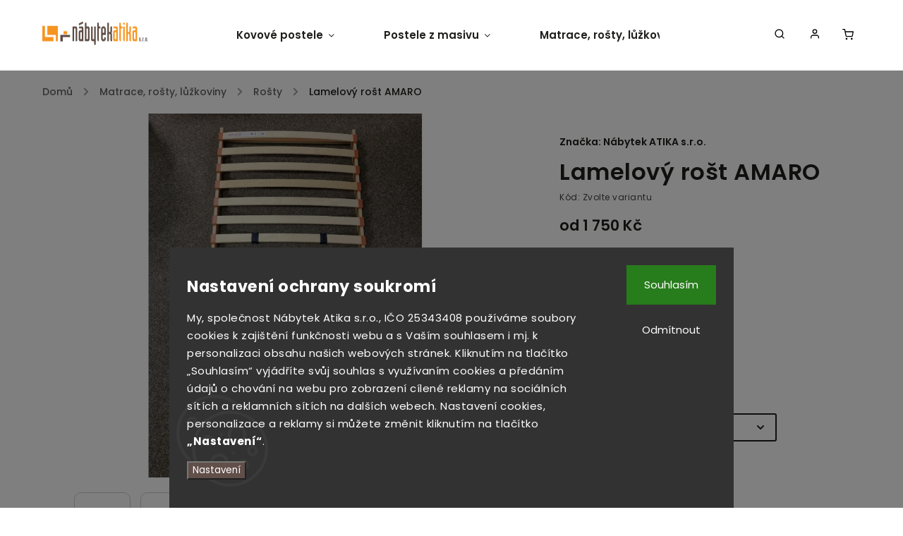

--- FILE ---
content_type: text/html; charset=utf-8
request_url: https://www.nabytekatika.cz/rosty/lamelovy-rost-amaro/
body_size: 31180
content:
<!doctype html><html lang="cs" dir="ltr" class="header-background-light external-fonts-loaded"><head><meta charset="utf-8" /><meta name="viewport" content="width=device-width,initial-scale=1" /><title>Lamelový rošt AMARO - Nábytek ATIKA, s.r.o.</title><link rel="preconnect" href="https://cdn.myshoptet.com" /><link rel="dns-prefetch" href="https://cdn.myshoptet.com" /><link rel="preload" href="https://cdn.myshoptet.com/prj/dist/master/cms/libs/jquery/jquery-1.11.3.min.js" as="script" /><link href="https://cdn.myshoptet.com/prj/dist/master/cms/templates/frontend_templates/shared/css/font-face/poppins.css" rel="stylesheet"><script>
dataLayer = [];
dataLayer.push({'shoptet' : {
    "pageId": 849,
    "pageType": "productDetail",
    "currency": "CZK",
    "currencyInfo": {
        "decimalSeparator": ",",
        "exchangeRate": 1,
        "priceDecimalPlaces": 0,
        "symbol": "K\u010d",
        "symbolLeft": 0,
        "thousandSeparator": " "
    },
    "language": "cs",
    "projectId": 163290,
    "product": {
        "id": 7782,
        "guid": "0b2995d4-1358-11ef-a2a4-568838820d6b",
        "hasVariants": true,
        "codes": [
            {
                "code": "7782\/90X"
            },
            {
                "code": "7782\/140"
            }
        ],
        "name": "Lamelov\u00fd ro\u0161t AMARO",
        "appendix": "",
        "weight": 0,
        "manufacturer": "N\u00e1bytek ATIKA s.r.o.",
        "manufacturerGuid": "1EF5332733CF602ABF04DA0BA3DED3EE",
        "currentCategory": "Matrace, ro\u0161ty, l\u016f\u017ekoviny | Ro\u0161ty",
        "currentCategoryGuid": "0d27a34c-8e8d-11e7-819d-002590dc5efc",
        "defaultCategory": "Matrace, ro\u0161ty, l\u016f\u017ekoviny | Ro\u0161ty",
        "defaultCategoryGuid": "0d27a34c-8e8d-11e7-819d-002590dc5efc",
        "currency": "CZK",
        "priceWithVatMin": 1750,
        "priceWithVatMax": 2990
    },
    "stocks": [
        {
            "id": "ext",
            "title": "Sklad",
            "isDeliveryPoint": 0,
            "visibleOnEshop": 1
        }
    ],
    "cartInfo": {
        "id": null,
        "freeShipping": false,
        "freeShippingFrom": 10000,
        "leftToFreeGift": {
            "formattedPrice": "0 K\u010d",
            "priceLeft": 0
        },
        "freeGift": false,
        "leftToFreeShipping": {
            "priceLeft": 10000,
            "dependOnRegion": 0,
            "formattedPrice": "10 000 K\u010d"
        },
        "discountCoupon": [],
        "getNoBillingShippingPrice": {
            "withoutVat": 0,
            "vat": 0,
            "withVat": 0
        },
        "cartItems": [],
        "taxMode": "ORDINARY"
    },
    "cart": [],
    "customer": {
        "priceRatio": 1,
        "priceListId": 1,
        "groupId": null,
        "registered": false,
        "mainAccount": false
    }
}});
dataLayer.push({'cookie_consent' : {
    "marketing": "denied",
    "analytics": "denied"
}});
document.addEventListener('DOMContentLoaded', function() {
    shoptet.consent.onAccept(function(agreements) {
        if (agreements.length == 0) {
            return;
        }
        dataLayer.push({
            'cookie_consent' : {
                'marketing' : (agreements.includes(shoptet.config.cookiesConsentOptPersonalisation)
                    ? 'granted' : 'denied'),
                'analytics': (agreements.includes(shoptet.config.cookiesConsentOptAnalytics)
                    ? 'granted' : 'denied')
            },
            'event': 'cookie_consent'
        });
    });
});
</script>

<!-- Google Tag Manager -->
<script>(function(w,d,s,l,i){w[l]=w[l]||[];w[l].push({'gtm.start':
new Date().getTime(),event:'gtm.js'});var f=d.getElementsByTagName(s)[0],
j=d.createElement(s),dl=l!='dataLayer'?'&l='+l:'';j.async=true;j.src=
'https://www.googletagmanager.com/gtm.js?id='+i+dl;f.parentNode.insertBefore(j,f);
})(window,document,'script','dataLayer','GTM-NQPHHKK');</script>
<!-- End Google Tag Manager -->

<meta property="og:type" content="website"><meta property="og:site_name" content="nabytekatika.cz"><meta property="og:url" content="https://www.nabytekatika.cz/rosty/lamelovy-rost-amaro/"><meta property="og:title" content="Lamelový rošt AMARO - Nábytek ATIKA, s.r.o."><meta name="author" content="Nábytek ATIKA, s.r.o."><meta name="web_author" content="Shoptet.cz"><meta name="dcterms.rightsHolder" content="www.nabytekatika.cz"><meta name="robots" content="index,follow"><meta property="og:image" content="https://cdn.myshoptet.com/usr/www.nabytekatika.cz/user/shop/big/7782-2_rost.jpg?66606948"><meta property="og:description" content="Lamelový rošt AMARO. Lamelový rošt"><meta name="description" content="Lamelový rošt AMARO. Lamelový rošt"><meta name="google-site-verification" content="36aW0OlYKgDm9KglRBjT-PzCIy3wOXadsvsjxffj7Qk"><meta property="product:price:amount" content="1750"><meta property="product:price:currency" content="CZK"><style>:root {--color-primary: #f7931d;--color-primary-h: 32;--color-primary-s: 93%;--color-primary-l: 54%;--color-primary-hover: #f7931d;--color-primary-hover-h: 32;--color-primary-hover-s: 93%;--color-primary-hover-l: 54%;--color-secondary: #614f4a;--color-secondary-h: 13;--color-secondary-s: 13%;--color-secondary-l: 34%;--color-secondary-hover: #614f4a;--color-secondary-hover-h: 13;--color-secondary-hover-s: 13%;--color-secondary-hover-l: 34%;--color-tertiary: #ffc807;--color-tertiary-h: 47;--color-tertiary-s: 100%;--color-tertiary-l: 51%;--color-tertiary-hover: #ffbb00;--color-tertiary-hover-h: 44;--color-tertiary-hover-s: 100%;--color-tertiary-hover-l: 50%;--color-header-background: #ffffff;--template-font: "Poppins";--template-headings-font: "Poppins";--header-background-url: url("[data-uri]");--cookies-notice-background: #1A1937;--cookies-notice-color: #F8FAFB;--cookies-notice-button-hover: #f5f5f5;--cookies-notice-link-hover: #27263f;--templates-update-management-preview-mode-content: "Náhled aktualizací šablony je aktivní pro váš prohlížeč."}</style>
    <script>var shoptet = shoptet || {};</script>
    <script src="https://cdn.myshoptet.com/prj/dist/master/shop/dist/main-3g-header.js.05f199e7fd2450312de2.js"></script>
<!-- User include --><!-- service 734(379) html code header -->
<script src="https://ajax.googleapis.com/ajax/libs/webfont/1.6.26/webfont.js"></script>

<style>
.not-working {background-color: black;color:white;width:100%;height:100%;position:fixed;top:0;left:0;z-index:9999999;text-align:center;padding:50px;}
</style>

<link rel="stylesheet" href="https://cdnjs.cloudflare.com/ajax/libs/twitter-bootstrap/4.4.1/css/bootstrap-grid.min.css" />
<link rel="stylesheet" href="https://code.jquery.com/ui/1.12.0/themes/smoothness/jquery-ui.min.css">
<link rel="stylesheet" href="https://cdn.myshoptet.com/usr/shoptet.tomashlad.eu/user/documents/extras/shoptet-font/font.css"/>
<link rel="stylesheet" href="https://cdn.jsdelivr.net/npm/slick-carousel@1.8.1/slick/slick.css" />

<link rel="stylesheet" href="https://cdn.myshoptet.com/usr/shoptet.tomashlad.eu/user/documents/extras/opal/animate.css">
<link rel="stylesheet" href="https://cdn.myshoptet.com/usr/shoptet.tomashlad.eu/user/documents/extras/opal/screen.min.css?v=1494">

<style>

@media only screen and (max-width: 767px) {
.top-navigation-menu {
    display: none !important;
}
}


body, .search fieldset input, input, .form-control, button, .button {
        font-family: 'Poppins', sans-serif;
    }

select {
    font: 500 14px Poppins;
}


.flags .flag.flag-new, .welcome-wrapper h1:before, input[type="checkbox"]:checked:after, .cart-table .related .cart-related-button .btn, .ordering-process .cart-content.checkout-box-wrapper,  .ordering-process .checkout-box, .top-navigation-bar .nav-part .top-navigation-tools .top-nav-button-account, .ordering-process .cart-empty .col-md-4 .cart-content, .in-klient #content table thead, .in-objednavky #content table thead, .in-klient-hodnoceni #content table thead, .in-klient-diskuze #content table thead, .ui-slider-horizontal .ui-slider-range {
background-color: #f7931d;
}

.button, .products .product button, .products .product .btn, .btn.btn-primary, button, .btn, .btn-primary, #filters #clear-filters a {
background-color: #614f4a;
}

.button:hover, .products .product button:hover, .products .product .btn:hover, .btn.btn-primary:hover, button:hover, .btn:hover, btn-primary:hover, .products .product .btn:hover, #filters #clear-filters a:hover {
background-color: #614f4a;
color: #fff;
}

.hp-ratings.container .ratings-list .votes-wrap .vote-wrap .vote-header .vote-pic .vote-initials, #content-wrapper .vote-initials {
background-color: #f7931d !important;
color: #fff !important;
}

 .flags .flag.flag-new:after, .menu-helper ul li a:hover {
    color:  #f7931d !important;
}

.product-top .add-to-cart button:hover, .add-to-cart-button.btn:hover, .cart-content .next-step .btn:hover {
    background: #614f4a;
}

.products-block.products .product button, .products-block.products .product .btn, .cart-content .next-step .btn, .product-top .add-to-cart button, .product-top .add-to-cart .btn {
    background: #614f4a;
}

.products-block.products .product button:hover, .products-block.products .product .btn:hover, .cart-content .next-step .btn:hover, .product-top .add-to-cart button:hover, .product-top .add-to-cart .btn:hover {
    background:  #614f4a;
}

a {
color: #222222;
}

.content-wrapper p a, .product-top .price-line .price-final, .subcategories li a:hover, .category-header input[type="radio"] + label:hover,  .ui-slider-horizontal .ui-slider-handle, .product-top .price-line .price-fina, .shp-tabs .shp-tab-link:hover, .type-detail .tab-content .detail-parameters th a, .type-detail .tab-content .detail-parameters td a, .product-top .p-detail-info > div a, .sidebar .filters-wrapper .toggle-filters {
color: #f7931d;
}

.sidebar .box.client-center-box ul .logout a {
color: #f7931d !important;
}

a:hover, #header .navigation-buttons .btn .cart-price, .products .product .ratings-wrapper .stars .star, .product-top .p-detail-info .stars-wrapper .stars .star, .products .product .prices .price-final strong, ol.top-products li a strong, .categories .topic.active > a, .categories ul.expanded li.active a, .product-top .p-detail-info > div:last-child a, ol.cart-header li.active strong span, ul.manufacturers h2, #navigation ul.menu-level-1 > li > a:hover  {
color: #f7931d;
}

#header .navigation-buttons .btn.cart-count i, #ratingWrapper .link-like {
cursor: pointer,;
background: #614f4a;
color: #fff;
}

#header .navigation-buttons .btn:before, .category-header input[type="radio"]:checked + label, .shp-tabs-holder ul.shp-tabs li.active a {
cursor: pointer,;
color: #614f4a;
}

.shp-tabs-holder ul.shp-tabs li.active a {
border-color: #614f4a;
}

input[type="checkbox"]:checked:before, input[type="checkbox"]:checked + label::before, input[type="radio"]:checked + label::before, .sidebar .box.client-center-box ul .logout a, .sidebar .filters-wrapper .toggle-filters {
  border-color: #f7931d;
}

#carousel .carousel-slide-caption h2:before,
.h4::after, .content h4::after, .category-title::after, .p-detail-inner h1::after, h1:after, article h1::after, h4.homepage-group-title::after, .h4.homepage-group-title::after, footer h4:before, .products-related-header:after, ol.cart-header li.active strong span::before, ol.cart-header li.completed a span::before, input[type="checkbox"]:checked + label::after, input[type="radio"]:checked + label::after, .latest-contribution-wrapper h2:before, .price-range > div {
    background: #f7931d;
}

.sidebar .box-poll .poll-result > div {
  border-color: #f7931d;
  background-color: #f7931d;
}

@media only screen and (max-width: 768px) {
.top-navigation-bar .nav-part .responsive-tools a[data-target="navigation"] {
    background: #f7931d;
}
}
@media only screen and (max-width: 767px) {
.search-window-visible .search {overflow:visible !important;}
}

.required-asterisk:after {content: "*";padding-left: 0.5ch;color: #d63500;}
.copyright .podpis {display:block !important;}
.product-top .social-buttons-wrapper .social-buttons {z-index:1;}
#filters .slider-wrapper {width:100%;}
.footer-socials .contact-box>strong {display: none;}
.footer-banners .footer-banner img {width: 100%;max-width: 100%;height: auto;max-height: none;}
  .filters-unveil-button-wrapper a.unveil-button {line-height:55px;}
.newsletter .sr-only {clip: auto;height: auto;margin: 0;overflow: auto;position: relative;width: auto;}
.extended-banner-texts:empty {display:none;}
.extended-banner-texts < span:empty {display:none;}
.footer-links-icons {display:none;}
.advanced-filters-wrapper>div {padding-top:3px;}
.extended-banner-texts:empty {display: none !important;}
#carousel a {color: white;}
footer #formLogin .btn, footer #formLogin button, footer .search .btn, footer .search button {
    text-align: center;
    padding: 0 10px;
}
.sidebar-inner .subscribe-form button {padding:0;}
.in-index .products-block.products .slick-track {display:flex;}
.wrong-template {
    text-align: center;
    padding: 30px;
    background: #000;
    color: #fff;
    font-size: 20px;
    position: fixed;
    width: 100%;
    height: 100%;
    z-index: 99999999;
    top: 0;
    left: 0;
    padding-top: 20vh;
}
.wrong-template span {
    display: block;
    font-size: 15px;
    margin-top: 25px;
    opacity: 0.7;
}
.wrong-template span a {color: #fff; text-decoration: underline;}
@media only screen and (max-width: 1200px) {
    .type-detail .shp-tabs-wrapper .row {
        width:100%
    }
}
.advanced-parameter-inner img, .products-inline img {height:auto;}
img {height: auto;}
</style>
<style>
#carousel .carousel-inner:not(.tokyo-tools) {min-height:0 !important;}
#checkoutContent .form-group .form-control.hide {display: none;}
</style>
<!-- api 1875(1440) html code header -->

<script type="text/javascript">
var _IMT = _IMT || [];
const _imShoptetSettings = [{
    language: "cs",
    apiKey: "7303dd0abc584ce1815c45d39bac6181",
    currencyCode: "CZK"
}];
(function() {
    var date = new Date();
    var pref = date.getFullYear()+'-'+date.getMonth()+'-'+date.getDate();
    var p = document.createElement('script'); p.type = 'text/javascript'; p.async = true;
        p.src = 'https://static.imservice99.eu/shoptet.im.min.js?'+pref;
        var s = document.getElementsByTagName('script')[0]; s.parentNode.insertBefore(p, s);
})();
</script>
    
<!-- project html code header -->
<style>
#carousel .carousel-slide-caption, 
#carousel .extended-banner-texts, .custom-banners-line .custom-banner .banner-caption,
#carousel .carousel-slide-caption, #carousel .extended-banner-texts,
.hp-bottom-banner .banner-caption, .hp-middle-banner .banner-caption {
background: rgba(255,255,255,.65) !important;}
.flags-extra .flag.flag.flag-discount, .p-image-wrapper .flags-extra .flag.flag.flag-discount {color: #fff; background: #fff5e9!important;}
.products-block.products .product button, .products-block.products .product .btn, .cart-content .next-step .btn, .product-top .add-to-cart button, .product-top .add-to-cart .btn {background: #f7931d;}
#carousel .carousel-slide-caption .button {background: #f7931d;}
footer {background: #5a4a42; margin-top: 20px;}
.subcategories.with-image li a {background: #fff5e9;}
aside.sidebar .box.box-categories h4 {background: #fff5e9;}
aside #categories {background: #fff5e9;}
aside.sidebar #filters, aside.sidebar .banner ul, aside.sidebar .box-articles ul, aside.sidebar .box-cartButton .cart-overview, aside.sidebar .box-contact .contact-box ul, aside.sidebar .box-login form, aside.sidebar .box-newsletter form, aside.sidebar .box-onlinePayments p, aside.sidebar .box-poll, aside.sidebar .box-productRating .rate-wrapper, aside.sidebar .box-section1, aside.sidebar .box.client-center-box, aside.sidebar .search form, aside.sidebar .top-products {background: #fff5e9;}
a:hover, #header .navigation-buttons .btn .cart-price, .products .product .ratings-wrapper .stars .star, .product-top .p-detail-info .stars-wrapper .stars .star, .products .product .prices .price-final strong, ol.top-products li a strong, .categories .topic.active > a, .categories ul.expanded li.active a, .product-top .p-detail-info > div:last-child a, ol.cart-header li.active strong span, ul.manufacturers h2, #navigation ul.menu-level-1 > li > a:hover {color: #f7931d;}
.flags .flag.flag-new, .welcome-wrapper h1:before, input[type="checkbox"]:checked:after, .cart-table .related .cart-related-button .btn, .ordering-process .cart-content.checkout-box-wrapper, .ordering-process .checkout-box, .top-navigation-bar .nav-part .top-navigation-tools .top-nav-button-account, .ordering-process .cart-empty .col-md-4 .cart-content, .in-klient #content table thead, .in-objednavky #content table thead, .in-klient-hodnoceni #content table thead, .in-klient-diskuze #content table thead, .ui-slider-horizontal .ui-slider-range  {background: #5a4a42;}
.flags .flag.flag-action {background: #f7931d;}
.cookie-ag-wrap {opacity: 1.0;}
.type-detail .shp-tabs-wrapper {background: #ffffff;}
.pagination-wrapper .load-products {background: #5a4a42;}
.slick-slider .slick-arrow {background-color: #5a4a42!important; border: 1px solid #5a4a42;}
.product-top .p-detail-info > div a {color: #5a4a42;}
.pagination .current {background-color: #5a4a42;}
.pagination a {background-color: #fff5e9;}
.search-whisperer ul li {background: #fff5e9;}
.content-wrapper p a {color: #f7931d;}
#carousel .carousel-slide-caption, #carousel .extended-banner-texts {padding: 20px;}
.custom-banners-line .custom-banner .banner-caption {padding: 18px 18px;}
.hp-bottom-banner .banner-caption, .hp-middle-banner .banner-caption {padding: 20px;}
#content-wrapper .vote-initials {background-color: #f7931d !important;}
.disabled-add-to-cart .product-top .add-to-cart button {background-color: #ffb966;}
#header .search-form fieldset button {background: #5a4a42;}
#header .search-form fieldset input {border-color: #5a4a42;}
#checkoutContent .cart-content .co-box {background: #fff5e9;}
.site-msg.cookies {font-size: 10px;color: #5a4a42; background: #fff5e9; padding: 15px;}
.btn.btn-primary, .button, .products .product .btn, .products .product button, .unveil-button, a.btn, form button, input.btn {background: #f7931d;}
@media (min-width: 992px) {
footer .custom-footer > div {width: 25%;}
footer .custom-footer > div .search-form {max-width: 320px;}
}
#colorbox .btn-default {color: #5f4d47;}
#header .navigation-buttons .btn.cart-count i {background-color: #f7931d!important;}
#filters {background:#fff5e9;}
.products-block .image, .products-block .name { margin-bottom: 0px;}
@media (max-width: 767px) {
#navigation ul.menu-level-1>li.ext.exp>a{background:#ffd2a2!important;}
#navigation li a {background:#fff5e9;}
#navigation ul.menu-level-1>li .menu-level-2 li.has-third-level.clicked>div>a {background:#fff5e9!important}
}
@media (min-width: 767px) {
.site-msg.cookies .btn {margin-right: 10px;}
}
@media only screen and (max-width: 767px){
.products-block.products .product .image {height: 34vw;}
.products-block.products .product .flags.flags-extra {padding-right: 10px;}
}

@media only screen and (max-width: 480px){
.products-block.products .product .image {height: 64vw;}
.products-block.products .product .flags.flags-extra {padding-right: 10px;}
}

@media only screen and (min-width: 1800px){
.products-block.products .product .image {height: 300px;}
.products-block.products .product .flags.flags-extra {padding-right: 10px;}
}
</style>
<!-- /User include --><link rel="shortcut icon" href="/favicon.ico" type="image/x-icon" /><link rel="canonical" href="https://www.nabytekatika.cz/rosty/lamelovy-rost-amaro/" />    <script>
        var _hwq = _hwq || [];
        _hwq.push(['setKey', '1889562422F65CE30917361D80508BE3']);
        _hwq.push(['setTopPos', '0']);
        _hwq.push(['showWidget', '22']);
        (function() {
            var ho = document.createElement('script');
            ho.src = 'https://cz.im9.cz/direct/i/gjs.php?n=wdgt&sak=1889562422F65CE30917361D80508BE3';
            var s = document.getElementsByTagName('script')[0]; s.parentNode.insertBefore(ho, s);
        })();
    </script>
    <!-- Global site tag (gtag.js) - Google Analytics -->
    <script async src="https://www.googletagmanager.com/gtag/js?id=G-Y73K3VMT03"></script>
    <script>
        
        window.dataLayer = window.dataLayer || [];
        function gtag(){dataLayer.push(arguments);}
        

                    console.debug('default consent data');

            gtag('consent', 'default', {"ad_storage":"denied","analytics_storage":"denied","ad_user_data":"denied","ad_personalization":"denied","wait_for_update":500});
            dataLayer.push({
                'event': 'default_consent'
            });
        
        gtag('js', new Date());

                gtag('config', 'UA-3145025-89', { 'groups': "UA" });
        
                gtag('config', 'G-Y73K3VMT03', {"groups":"GA4","send_page_view":false,"content_group":"productDetail","currency":"CZK","page_language":"cs"});
        
                gtag('config', 'AW-920399854', {"allow_enhanced_conversions":true});
        
        
        
        
        
                    gtag('event', 'page_view', {"send_to":"GA4","page_language":"cs","content_group":"productDetail","currency":"CZK"});
        
                gtag('set', 'currency', 'CZK');

        gtag('event', 'view_item', {
            "send_to": "UA",
            "items": [
                {
                    "id": "7782\/90X",
                    "name": "Lamelov\u00fd ro\u0161t AMARO",
                    "category": "Matrace, ro\u0161ty, l\u016f\u017ekoviny \/ Ro\u0161ty",
                                        "brand": "N\u00e1bytek ATIKA s.r.o.",
                                                            "variant": "Rozm\u011br: 90x200",
                                        "price": 1446
                }
            ]
        });
        
        
        
        
        
                    gtag('event', 'view_item', {"send_to":"GA4","page_language":"cs","content_group":"productDetail","value":1446,"currency":"CZK","items":[{"item_id":"7782\/90X","item_name":"Lamelov\u00fd ro\u0161t AMARO","item_brand":"N\u00e1bytek ATIKA s.r.o.","item_category":"Matrace, ro\u0161ty, l\u016f\u017ekoviny","item_category2":"Ro\u0161ty","item_variant":"7782\/90X~Rozm\u011br: 90x200","price":1446,"quantity":1,"index":0}]});
        
        
        
        
        
        
        
        document.addEventListener('DOMContentLoaded', function() {
            if (typeof shoptet.tracking !== 'undefined') {
                for (var id in shoptet.tracking.bannersList) {
                    gtag('event', 'view_promotion', {
                        "send_to": "UA",
                        "promotions": [
                            {
                                "id": shoptet.tracking.bannersList[id].id,
                                "name": shoptet.tracking.bannersList[id].name,
                                "position": shoptet.tracking.bannersList[id].position
                            }
                        ]
                    });
                }
            }

            shoptet.consent.onAccept(function(agreements) {
                if (agreements.length !== 0) {
                    console.debug('gtag consent accept');
                    var gtagConsentPayload =  {
                        'ad_storage': agreements.includes(shoptet.config.cookiesConsentOptPersonalisation)
                            ? 'granted' : 'denied',
                        'analytics_storage': agreements.includes(shoptet.config.cookiesConsentOptAnalytics)
                            ? 'granted' : 'denied',
                                                                                                'ad_user_data': agreements.includes(shoptet.config.cookiesConsentOptPersonalisation)
                            ? 'granted' : 'denied',
                        'ad_personalization': agreements.includes(shoptet.config.cookiesConsentOptPersonalisation)
                            ? 'granted' : 'denied',
                        };
                    console.debug('update consent data', gtagConsentPayload);
                    gtag('consent', 'update', gtagConsentPayload);
                    dataLayer.push(
                        { 'event': 'update_consent' }
                    );
                }
            });
        });
    </script>
<script>
    (function(t, r, a, c, k, i, n, g) { t['ROIDataObject'] = k;
    t[k]=t[k]||function(){ (t[k].q=t[k].q||[]).push(arguments) },t[k].c=i;n=r.createElement(a),
    g=r.getElementsByTagName(a)[0];n.async=1;n.src=c;g.parentNode.insertBefore(n,g)
    })(window, document, 'script', '//www.heureka.cz/ocm/sdk.js?source=shoptet&version=2&page=product_detail', 'heureka', 'cz');

    heureka('set_user_consent', 0);
</script>
</head><body class="desktop id-849 in-rosty template-11 type-product type-detail one-column-body columns-3 blank-mode blank-mode-css ums_forms_redesign--off ums_a11y_category_page--on ums_discussion_rating_forms--off ums_flags_display_unification--on ums_a11y_login--on mobile-header-version-0">
        <div id="fb-root"></div>
        <script>
            window.fbAsyncInit = function() {
                FB.init({
//                    appId            : 'your-app-id',
                    autoLogAppEvents : true,
                    xfbml            : true,
                    version          : 'v19.0'
                });
            };
        </script>
        <script async defer crossorigin="anonymous" src="https://connect.facebook.net/cs_CZ/sdk.js"></script>
<!-- Google Tag Manager (noscript) -->
<noscript><iframe src="https://www.googletagmanager.com/ns.html?id=GTM-NQPHHKK"
height="0" width="0" style="display:none;visibility:hidden"></iframe></noscript>
<!-- End Google Tag Manager (noscript) -->

    <div class="siteCookies siteCookies--bottom siteCookies--dark js-siteCookies" role="dialog" data-testid="cookiesPopup" data-nosnippet>
        <div class="siteCookies__form">
            <div class="siteCookies__content">
                <div class="siteCookies__text">
                    <h2 class="legal-consent__wrap__left-container__text__title">Nastavení ochrany soukromí</h2>
<span class="cookies-info__intro">My, společnost Nábytek Atika s.r.o., IČO 25343408 používáme soubory cookies k zajištění funkčnosti webu a s Vaším souhlasem i mj. k personalizaci obsahu našich webových stránek. Kliknutím na tlačítko „Souhlasím“ vyjádříte svůj souhlas s využívaním cookies a předáním údajů o chování na webu pro zobrazení cílené reklamy na sociálních sítích a reklamních sítích na dalších webech. Nastavení cookies, personalizace a reklamy si můžete změnit kliknutím na tlačítko <strong>„Nastavení“</strong>.</span>
                </div>
                <p class="siteCookies__links">
                    <button class="siteCookies__link js-cookies-settings" aria-label="Nastavení cookies" data-testid="cookiesSettings">Nastavení</button>
                </p>
            </div>
            <div class="siteCookies__buttonWrap">
                                    <button class="siteCookies__button js-cookiesConsentSubmit" value="reject" aria-label="Odmítnout cookies" data-testid="buttonCookiesReject">Odmítnout</button>
                                <button class="siteCookies__button js-cookiesConsentSubmit" value="all" aria-label="Přijmout cookies" data-testid="buttonCookiesAccept">Souhlasím</button>
            </div>
        </div>
        <script>
            document.addEventListener("DOMContentLoaded", () => {
                const siteCookies = document.querySelector('.js-siteCookies');
                document.addEventListener("scroll", shoptet.common.throttle(() => {
                    const st = document.documentElement.scrollTop;
                    if (st > 1) {
                        siteCookies.classList.add('siteCookies--scrolled');
                    } else {
                        siteCookies.classList.remove('siteCookies--scrolled');
                    }
                }, 100));
            });
        </script>
    </div>
<a href="#content" class="skip-link sr-only">Přejít na obsah</a><div class="overall-wrapper"><div class="user-action"><div class="container">
    <div class="user-action-in">
                    <div id="login" class="user-action-login popup-widget login-widget" role="dialog" aria-labelledby="loginHeading">
        <div class="popup-widget-inner">
                            <h2 id="loginHeading">Přihlášení k vašemu účtu</h2><div id="customerLogin"><form action="/action/Customer/Login/" method="post" id="formLoginIncluded" class="csrf-enabled formLogin" data-testid="formLogin"><input type="hidden" name="referer" value="" /><div class="form-group"><div class="input-wrapper email js-validated-element-wrapper no-label"><input type="email" name="email" class="form-control" autofocus placeholder="E-mailová adresa (např. jan@novak.cz)" data-testid="inputEmail" autocomplete="email" required /></div></div><div class="form-group"><div class="input-wrapper password js-validated-element-wrapper no-label"><input type="password" name="password" class="form-control" placeholder="Heslo" data-testid="inputPassword" autocomplete="current-password" required /><span class="no-display">Nemůžete vyplnit toto pole</span><input type="text" name="surname" value="" class="no-display" /></div></div><div class="form-group"><div class="login-wrapper"><button type="submit" class="btn btn-secondary btn-text btn-login" data-testid="buttonSubmit">Přihlásit se</button><div class="password-helper"><a href="/registrace/" data-testid="signup" rel="nofollow">Nová registrace</a><a href="/klient/zapomenute-heslo/" rel="nofollow">Zapomenuté heslo</a></div></div></div><div class="social-login-buttons"><div class="social-login-buttons-divider"><span>nebo</span></div><div class="form-group"><a href="/action/Social/login/?provider=Google" class="login-btn google" rel="nofollow"><span class="login-google-icon"></span><strong>Přihlásit se přes Google</strong></a></div><div class="form-group"><a href="/action/Social/login/?provider=Seznam" class="login-btn seznam" rel="nofollow"><span class="login-seznam-icon"></span><strong>Přihlásit se přes Seznam</strong></a></div></div></form>
</div>                    </div>
    </div>

                            <div id="cart-widget" class="user-action-cart popup-widget cart-widget loader-wrapper" data-testid="popupCartWidget" role="dialog" aria-hidden="true">
    <div class="popup-widget-inner cart-widget-inner place-cart-here">
        <div class="loader-overlay">
            <div class="loader"></div>
        </div>
    </div>

    <div class="cart-widget-button">
        <a href="/kosik/" class="btn btn-conversion" id="continue-order-button" rel="nofollow" data-testid="buttonNextStep">Pokračovat do košíku</a>
    </div>
</div>
            </div>
</div>
</div><div class="top-navigation-bar" data-testid="topNavigationBar">

    <div class="container">

        <div class="top-navigation-contacts">
            <strong>Zákaznická podpora:</strong><a href="mailto:info@nabytekatika.cz" class="project-email" data-testid="contactboxEmail"><span>info@nabytekatika.cz</span></a>        </div>

                            <div class="top-navigation-menu">
                <div class="top-navigation-menu-trigger"></div>
                <ul class="top-navigation-bar-menu">
                                            <li class="top-navigation-menu-item-27">
                            <a href="/vse-o-nakupu/">Vše o nákupu</a>
                        </li>
                                            <li class="top-navigation-menu-item-29">
                            <a href="/kontakty/">Kontakty</a>
                        </li>
                                            <li class="top-navigation-menu-item-813">
                            <a href="/slovnik-pojmu-2/">Slovník pojmů</a>
                        </li>
                                            <li class="top-navigation-menu-item--51">
                            <a href="/hodnoceni-obchodu/">Hodnocení obchodu</a>
                        </li>
                                            <li class="top-navigation-menu-item-external-33">
                            <a href="http://www.matracarna.cz/" target="blank">Matracarna.cz</a>
                        </li>
                                            <li class="top-navigation-menu-item-39">
                            <a href="/obchodni-podminky/">Obchodní podmínky</a>
                        </li>
                                            <li class="top-navigation-menu-item-952">
                            <a href="/ochrana-osobnich-udaju/">Zpracování osobních údajů</a>
                        </li>
                                            <li class="top-navigation-menu-item-1249">
                            <a href="/formular-pro-odstoupeni-od-smlouvy/">Formulář pro odstoupení od smlouvy</a>
                        </li>
                                            <li class="top-navigation-menu-item-1257">
                            <a href="/formular-pro-reklamaci/">Formulář pro reklamaci</a>
                        </li>
                                            <li class="top-navigation-menu-item-external-51">
                            <a href="https://flexa-nabytek.cz" target="blank">Dětský nábytek FLEXA</a>
                        </li>
                                            <li class="top-navigation-menu-item-1276">
                            <a href="/platforma/">Platforma pro řešení sporů online</a>
                        </li>
                                            <li class="top-navigation-menu-item-1456">
                            <a href="/informace-pro-slovensky-trh/">Informace pro slovenský trh</a>
                        </li>
                                    </ul>
                <ul class="top-navigation-bar-menu-helper"></ul>
            </div>
        
        <div class="top-navigation-tools">
            <div class="responsive-tools">
                <a href="#" class="toggle-window" data-target="search" aria-label="Hledat" data-testid="linkSearchIcon"></a>
                                                            <a href="#" class="toggle-window" data-target="login"></a>
                                                    <a href="#" class="toggle-window" data-target="navigation" aria-label="Menu" data-testid="hamburgerMenu"></a>
            </div>
                        <button class="top-nav-button top-nav-button-login toggle-window" type="button" data-target="login" aria-haspopup="dialog" aria-controls="login" aria-expanded="false" data-testid="signin"><span>Přihlášení</span></button>        </div>

    </div>

</div>
<header id="header"><div class="container navigation-wrapper">
    <div class="header-top">
        <div class="site-name-wrapper">
            <div class="site-name"><a href="/" data-testid="linkWebsiteLogo"><img src="https://cdn.myshoptet.com/usr/www.nabytekatika.cz/user/logos/logo-1.png" alt="Nábytek ATIKA, s.r.o." fetchpriority="low" /></a></div>        </div>
        <div class="search" itemscope itemtype="https://schema.org/WebSite">
            <meta itemprop="headline" content="Rošty"/><meta itemprop="url" content="https://www.nabytekatika.cz"/><meta itemprop="text" content="Lamelový rošt AMARO. Lamelový rošt"/>            <form action="/action/ProductSearch/prepareString/" method="post"
    id="formSearchForm" class="search-form compact-form js-search-main"
    itemprop="potentialAction" itemscope itemtype="https://schema.org/SearchAction" data-testid="searchForm">
    <fieldset>
        <meta itemprop="target"
            content="https://www.nabytekatika.cz/vyhledavani/?string={string}"/>
        <input type="hidden" name="language" value="cs"/>
        
            
<input
    type="search"
    name="string"
        class="query-input form-control search-input js-search-input"
    placeholder="Napište, co hledáte"
    autocomplete="off"
    required
    itemprop="query-input"
    aria-label="Vyhledávání"
    data-testid="searchInput"
>
            <button type="submit" class="btn btn-default" data-testid="searchBtn">Hledat</button>
        
    </fieldset>
</form>
        </div>
        <div class="navigation-buttons">
                
    <a href="/kosik/" class="btn btn-icon toggle-window cart-count" data-target="cart" data-hover="true" data-redirect="true" data-testid="headerCart" rel="nofollow" aria-haspopup="dialog" aria-expanded="false" aria-controls="cart-widget">
        
                <span class="sr-only">Nákupní košík</span>
        
            <span class="cart-price visible-lg-inline-block" data-testid="headerCartPrice">
                                    Prázdný košík                            </span>
        
    
            </a>
        </div>
    </div>
    <nav id="navigation" aria-label="Hlavní menu" data-collapsible="true"><div class="navigation-in menu"><ul class="menu-level-1" role="menubar" data-testid="headerMenuItems"><li class="menu-item-762 ext" role="none"><a href="/kovove-postele/" data-testid="headerMenuItem" role="menuitem" aria-haspopup="true" aria-expanded="false"><b>Kovové postele</b><span class="submenu-arrow"></span></a><ul class="menu-level-2" aria-label="Kovové postele" tabindex="-1" role="menu"><li class="menu-item-1186" role="none"><a href="/kovove-postele-asyk/" class="menu-image" data-testid="headerMenuItem" tabindex="-1" aria-hidden="true"><img src="data:image/svg+xml,%3Csvg%20width%3D%22140%22%20height%3D%22100%22%20xmlns%3D%22http%3A%2F%2Fwww.w3.org%2F2000%2Fsvg%22%3E%3C%2Fsvg%3E" alt="" aria-hidden="true" width="140" height="100"  data-src="https://cdn.myshoptet.com/usr/www.nabytekatika.cz/user/categories/thumb/6643_shape.jpg" fetchpriority="low" /></a><div><a href="/kovove-postele-asyk/" data-testid="headerMenuItem" role="menuitem"><span>Postele ASYK</span></a>
                        </div></li><li class="menu-item-1189" role="none"><a href="/ostatni-kovove-postele/" class="menu-image" data-testid="headerMenuItem" tabindex="-1" aria-hidden="true"><img src="data:image/svg+xml,%3Csvg%20width%3D%22140%22%20height%3D%22100%22%20xmlns%3D%22http%3A%2F%2Fwww.w3.org%2F2000%2Fsvg%22%3E%3C%2Fsvg%3E" alt="" aria-hidden="true" width="140" height="100"  data-src="https://cdn.myshoptet.com/usr/www.nabytekatika.cz/user/categories/thumb/1821_ines.png" fetchpriority="low" /></a><div><a href="/ostatni-kovove-postele/" data-testid="headerMenuItem" role="menuitem"><span>Postele BASIC</span></a>
                        </div></li><li class="menu-item-1266" role="none"><a href="/kovove-patrove-postele/" class="menu-image" data-testid="headerMenuItem" tabindex="-1" aria-hidden="true"><img src="data:image/svg+xml,%3Csvg%20width%3D%22140%22%20height%3D%22100%22%20xmlns%3D%22http%3A%2F%2Fwww.w3.org%2F2000%2Fsvg%22%3E%3C%2Fsvg%3E" alt="" aria-hidden="true" width="140" height="100"  data-src="https://cdn.myshoptet.com/usr/www.nabytekatika.cz/user/categories/thumb/palanda-o.png" fetchpriority="low" /></a><div><a href="/kovove-patrove-postele/" data-testid="headerMenuItem" role="menuitem"><span>Patrové postele</span></a>
                        </div></li></ul></li>
<li class="menu-item-765 ext" role="none"><a href="/drevene-postele/" data-testid="headerMenuItem" role="menuitem" aria-haspopup="true" aria-expanded="false"><b>Postele z masivu</b><span class="submenu-arrow"></span></a><ul class="menu-level-2" aria-label="Postele z masivu" tabindex="-1" role="menu"><li class="menu-item-1142 has-third-level" role="none"><a href="/solwo/" class="menu-image" data-testid="headerMenuItem" tabindex="-1" aria-hidden="true"><img src="data:image/svg+xml,%3Csvg%20width%3D%22140%22%20height%3D%22100%22%20xmlns%3D%22http%3A%2F%2Fwww.w3.org%2F2000%2Fsvg%22%3E%3C%2Fsvg%3E" alt="" aria-hidden="true" width="140" height="100"  data-src="https://cdn.myshoptet.com/usr/www.nabytekatika.cz/user/categories/thumb/solwo.png" fetchpriority="low" /></a><div><a href="/solwo/" data-testid="headerMenuItem" role="menuitem"><span>Postele Solwo</span></a>
                                                    <ul class="menu-level-3" role="menu">
                                                                    <li class="menu-item-1151" role="none">
                                        <a href="/kolekce-smart/" data-testid="headerMenuItem" role="menuitem">
                                            Kolekce SMART</a>,                                    </li>
                                                                    <li class="menu-item-1154" role="none">
                                        <a href="/kolekce-dance/" data-testid="headerMenuItem" role="menuitem">
                                            Kolekce DANCE</a>,                                    </li>
                                                                    <li class="menu-item-1157" role="none">
                                        <a href="/kolekce-universe/" data-testid="headerMenuItem" role="menuitem">
                                            Kolekce UNIVERSE</a>,                                    </li>
                                                                    <li class="menu-item-1160" role="none">
                                        <a href="/kolekce-city/" data-testid="headerMenuItem" role="menuitem">
                                            Kolekce CITY</a>,                                    </li>
                                                                    <li class="menu-item-1163" role="none">
                                        <a href="/kolekce-empire/" data-testid="headerMenuItem" role="menuitem">
                                            Kolekce EMPIRE</a>,                                    </li>
                                                                    <li class="menu-item-1166" role="none">
                                        <a href="/kolekce-minimal/" data-testid="headerMenuItem" role="menuitem">
                                            Kolekce MINIMAL</a>                                    </li>
                                                            </ul>
                        </div></li><li class="menu-item-690 has-third-level" role="none"><a href="/loznice-domestav/" class="menu-image" data-testid="headerMenuItem" tabindex="-1" aria-hidden="true"><img src="data:image/svg+xml,%3Csvg%20width%3D%22140%22%20height%3D%22100%22%20xmlns%3D%22http%3A%2F%2Fwww.w3.org%2F2000%2Fsvg%22%3E%3C%2Fsvg%3E" alt="" aria-hidden="true" width="140" height="100"  data-src="https://cdn.myshoptet.com/usr/www.nabytekatika.cz/user/categories/thumb/2599_modena.jpeg" fetchpriority="low" /></a><div><a href="/loznice-domestav/" data-testid="headerMenuItem" role="menuitem"><span>Postele Domestav</span></a>
                                                    <ul class="menu-level-3" role="menu">
                                                                    <li class="menu-item-1210" role="none">
                                        <a href="/postele-manon-a-imperia-2/" data-testid="headerMenuItem" role="menuitem">
                                            Manon, Imperia,  Kupé, Aria</a>,                                    </li>
                                                                    <li class="menu-item-1207" role="none">
                                        <a href="/postele-sofia-a-florencia-2/" data-testid="headerMenuItem" role="menuitem">
                                            Sofia, Florencia, Dreambox a Levity</a>,                                    </li>
                                                                    <li class="menu-item-1204" role="none">
                                        <a href="/postele-klasik-od-domestavu/" data-testid="headerMenuItem" role="menuitem">
                                            Klasik</a>                                    </li>
                                                            </ul>
                        </div></li><li class="menu-item-1254" role="none"><a href="/postele-bmb/" class="menu-image" data-testid="headerMenuItem" tabindex="-1" aria-hidden="true"><img src="data:image/svg+xml,%3Csvg%20width%3D%22140%22%20height%3D%22100%22%20xmlns%3D%22http%3A%2F%2Fwww.w3.org%2F2000%2Fsvg%22%3E%3C%2Fsvg%3E" alt="" aria-hidden="true" width="140" height="100"  data-src="https://cdn.myshoptet.com/usr/www.nabytekatika.cz/user/categories/thumb/sofi.jpg" fetchpriority="low" /></a><div><a href="/postele-bmb/" data-testid="headerMenuItem" role="menuitem"><span>Postele BMB</span></a>
                        </div></li><li class="menu-item-1271" role="none"><a href="/rovder/" class="menu-image" data-testid="headerMenuItem" tabindex="-1" aria-hidden="true"><img src="data:image/svg+xml,%3Csvg%20width%3D%22140%22%20height%3D%22100%22%20xmlns%3D%22http%3A%2F%2Fwww.w3.org%2F2000%2Fsvg%22%3E%3C%2Fsvg%3E" alt="" aria-hidden="true" width="140" height="100"  data-src="https://cdn.myshoptet.com/usr/www.nabytekatika.cz/user/categories/thumb/pegas_ulozny_buk_studio-900x900.jpg" fetchpriority="low" /></a><div><a href="/rovder/" data-testid="headerMenuItem" role="menuitem"><span>ROVDER</span></a>
                        </div></li><li class="menu-item-1201" role="none"><a href="/ostatni-vyrobci/" class="menu-image" data-testid="headerMenuItem" tabindex="-1" aria-hidden="true"><img src="data:image/svg+xml,%3Csvg%20width%3D%22140%22%20height%3D%22100%22%20xmlns%3D%22http%3A%2F%2Fwww.w3.org%2F2000%2Fsvg%22%3E%3C%2Fsvg%3E" alt="" aria-hidden="true" width="140" height="100"  data-src="https://cdn.myshoptet.com/usr/www.nabytekatika.cz/user/categories/thumb/5489.jpg" fetchpriority="low" /></a><div><a href="/ostatni-vyrobci/" data-testid="headerMenuItem" role="menuitem"><span>Ostatní výrobci</span></a>
                        </div></li><li class="menu-item-759 has-third-level" role="none"><a href="/postele/" class="menu-image" data-testid="headerMenuItem" tabindex="-1" aria-hidden="true"><img src="data:image/svg+xml,%3Csvg%20width%3D%22140%22%20height%3D%22100%22%20xmlns%3D%22http%3A%2F%2Fwww.w3.org%2F2000%2Fsvg%22%3E%3C%2Fsvg%3E" alt="" aria-hidden="true" width="140" height="100"  data-src="https://cdn.myshoptet.com/usr/www.nabytekatika.cz/user/categories/thumb/5199-1_neptun-podrucky.jpeg" fetchpriority="low" /></a><div><a href="/postele/" data-testid="headerMenuItem" role="menuitem"><span>Postele podle typu</span></a>
                                                    <ul class="menu-level-3" role="menu">
                                                                    <li class="menu-item-807" role="none">
                                        <a href="/detske-postele/" data-testid="headerMenuItem" role="menuitem">
                                            Dětské postele</a>,                                    </li>
                                                                    <li class="menu-item-868" role="none">
                                        <a href="/jednoluzka-2/" data-testid="headerMenuItem" role="menuitem">
                                            Jednolůžka</a>,                                    </li>
                                                                    <li class="menu-item-871" role="none">
                                        <a href="/dvouluzka/" data-testid="headerMenuItem" role="menuitem">
                                            Dvoulůžka</a>,                                    </li>
                                                                    <li class="menu-item-1145" role="none">
                                        <a href="/manzelske-postele/" data-testid="headerMenuItem" role="menuitem">
                                            Manželské postele</a>,                                    </li>
                                                                    <li class="menu-item-1198" role="none">
                                        <a href="/postele-s-uloznym-prostorem/" data-testid="headerMenuItem" role="menuitem">
                                            S úložným prostorem</a>,                                    </li>
                                                                    <li class="menu-item-855" role="none">
                                        <a href="/rozkladaci-postele/" data-testid="headerMenuItem" role="menuitem">
                                            Rozkládací postele</a>,                                    </li>
                                                                    <li class="menu-item-810" role="none">
                                        <a href="/patrove-postele/" data-testid="headerMenuItem" role="menuitem">
                                            Patrové postele</a>                                    </li>
                                                            </ul>
                        </div></li></ul></li>
<li class="menu-item-729 ext" role="none"><a href="/matrace-a-odpocinek/" data-testid="headerMenuItem" role="menuitem" aria-haspopup="true" aria-expanded="false"><b>Matrace, rošty, lůžkoviny</b><span class="submenu-arrow"></span></a><ul class="menu-level-2" aria-label="Matrace, rošty, lůžkoviny" tabindex="-1" role="menu"><li class="menu-item-732 has-third-level" role="none"><a href="/matrace/" class="menu-image" data-testid="headerMenuItem" tabindex="-1" aria-hidden="true"><img src="data:image/svg+xml,%3Csvg%20width%3D%22140%22%20height%3D%22100%22%20xmlns%3D%22http%3A%2F%2Fwww.w3.org%2F2000%2Fsvg%22%3E%3C%2Fsvg%3E" alt="" aria-hidden="true" width="140" height="100"  data-src="https://cdn.myshoptet.com/usr/www.nabytekatika.cz/user/categories/thumb/6178_triumpf.jpg" fetchpriority="low" /></a><div><a href="/matrace/" data-testid="headerMenuItem" role="menuitem"><span>Matrace</span></a>
                                                    <ul class="menu-level-3" role="menu">
                                                                    <li class="menu-item-1251" role="none">
                                        <a href="/skladovky/" data-testid="headerMenuItem" role="menuitem">
                                            Skladovky</a>                                    </li>
                                                            </ul>
                        </div></li><li class="menu-item-849 active" role="none"><a href="/rosty/" class="menu-image" data-testid="headerMenuItem" tabindex="-1" aria-hidden="true"><img src="data:image/svg+xml,%3Csvg%20width%3D%22140%22%20height%3D%22100%22%20xmlns%3D%22http%3A%2F%2Fwww.w3.org%2F2000%2Fsvg%22%3E%3C%2Fsvg%3E" alt="" aria-hidden="true" width="140" height="100"  data-src="https://cdn.myshoptet.com/usr/www.nabytekatika.cz/user/categories/thumb/nahled7-1.png" fetchpriority="low" /></a><div><a href="/rosty/" data-testid="headerMenuItem" role="menuitem"><span>Rošty</span></a>
                        </div></li><li class="menu-item-741" role="none"><a href="/prosteradla/" class="menu-image" data-testid="headerMenuItem" tabindex="-1" aria-hidden="true"><img src="data:image/svg+xml,%3Csvg%20width%3D%22140%22%20height%3D%22100%22%20xmlns%3D%22http%3A%2F%2Fwww.w3.org%2F2000%2Fsvg%22%3E%3C%2Fsvg%3E" alt="" aria-hidden="true" width="140" height="100"  data-src="https://cdn.myshoptet.com/usr/www.nabytekatika.cz/user/categories/thumb/nahled.png" fetchpriority="low" /></a><div><a href="/prosteradla/" data-testid="headerMenuItem" role="menuitem"><span>Prostěradla</span></a>
                        </div></li><li class="menu-item-861" role="none"><a href="/matracove-chranice/" class="menu-image" data-testid="headerMenuItem" tabindex="-1" aria-hidden="true"><img src="data:image/svg+xml,%3Csvg%20width%3D%22140%22%20height%3D%22100%22%20xmlns%3D%22http%3A%2F%2Fwww.w3.org%2F2000%2Fsvg%22%3E%3C%2Fsvg%3E" alt="" aria-hidden="true" width="140" height="100"  data-src="https://cdn.myshoptet.com/usr/www.nabytekatika.cz/user/categories/thumb/respira-white-3-bez-loga.jpg" fetchpriority="low" /></a><div><a href="/matracove-chranice/" data-testid="headerMenuItem" role="menuitem"><span>Matracové chrániče</span></a>
                        </div></li><li class="menu-item-864" role="none"><a href="/polstare-prikryvky/" class="menu-image" data-testid="headerMenuItem" tabindex="-1" aria-hidden="true"><img src="data:image/svg+xml,%3Csvg%20width%3D%22140%22%20height%3D%22100%22%20xmlns%3D%22http%3A%2F%2Fwww.w3.org%2F2000%2Fsvg%22%3E%3C%2Fsvg%3E" alt="" aria-hidden="true" width="140" height="100"  data-src="https://cdn.myshoptet.com/usr/www.nabytekatika.cz/user/categories/thumb/color7.jpg" fetchpriority="low" /></a><div><a href="/polstare-prikryvky/" data-testid="headerMenuItem" role="menuitem"><span>Polštáře a přikrývky</span></a>
                        </div></li><li class="menu-item-977" role="none"><a href="/program-pro-alergiky/" class="menu-image" data-testid="headerMenuItem" tabindex="-1" aria-hidden="true"><img src="data:image/svg+xml,%3Csvg%20width%3D%22140%22%20height%3D%22100%22%20xmlns%3D%22http%3A%2F%2Fwww.w3.org%2F2000%2Fsvg%22%3E%3C%2Fsvg%3E" alt="" aria-hidden="true" width="140" height="100"  data-src="https://cdn.myshoptet.com/usr/www.nabytekatika.cz/user/categories/thumb/protiroztocovy.png" fetchpriority="low" /></a><div><a href="/program-pro-alergiky/" data-testid="headerMenuItem" role="menuitem"><span>Program pro alergiky</span></a>
                        </div></li></ul></li>
<li class="menu-item-1243 ext" role="none"><a href="/detske-pokoje/" data-testid="headerMenuItem" role="menuitem" aria-haspopup="true" aria-expanded="false"><b>Dětské pokoje</b><span class="submenu-arrow"></span></a><ul class="menu-level-2" aria-label="Dětské pokoje" tabindex="-1" role="menu"><li class="menu-item-711" role="none"><a href="/jednoluzka/" class="menu-image" data-testid="headerMenuItem" tabindex="-1" aria-hidden="true"><img src="data:image/svg+xml,%3Csvg%20width%3D%22140%22%20height%3D%22100%22%20xmlns%3D%22http%3A%2F%2Fwww.w3.org%2F2000%2Fsvg%22%3E%3C%2Fsvg%3E" alt="" aria-hidden="true" width="140" height="100"  data-src="https://cdn.myshoptet.com/usr/www.nabytekatika.cz/user/categories/thumb/800.png" fetchpriority="low" /></a><div><a href="/jednoluzka/" data-testid="headerMenuItem" role="menuitem"><span>Jednolůžka</span></a>
                        </div></li><li class="menu-item-744" role="none"><a href="/zvysena-jednoluzka/" class="menu-image" data-testid="headerMenuItem" tabindex="-1" aria-hidden="true"><img src="data:image/svg+xml,%3Csvg%20width%3D%22140%22%20height%3D%22100%22%20xmlns%3D%22http%3A%2F%2Fwww.w3.org%2F2000%2Fsvg%22%3E%3C%2Fsvg%3E" alt="" aria-hidden="true" width="140" height="100"  data-src="https://cdn.myshoptet.com/usr/www.nabytekatika.cz/user/categories/thumb/2400.jpg" fetchpriority="low" /></a><div><a href="/zvysena-jednoluzka/" data-testid="headerMenuItem" role="menuitem"><span>Zvýšená jednolůžka</span></a>
                        </div></li><li class="menu-item-714" role="none"><a href="/palandy--patrove-postele/" class="menu-image" data-testid="headerMenuItem" tabindex="-1" aria-hidden="true"><img src="data:image/svg+xml,%3Csvg%20width%3D%22140%22%20height%3D%22100%22%20xmlns%3D%22http%3A%2F%2Fwww.w3.org%2F2000%2Fsvg%22%3E%3C%2Fsvg%3E" alt="" aria-hidden="true" width="140" height="100"  data-src="https://cdn.myshoptet.com/usr/www.nabytekatika.cz/user/categories/thumb/nahled9.png" fetchpriority="low" /></a><div><a href="/palandy--patrove-postele/" data-testid="headerMenuItem" role="menuitem"><span>Palandy, patrové postele</span></a>
                        </div></li><li class="menu-item-717" role="none"><a href="/doplnky-k-postelim/" class="menu-image" data-testid="headerMenuItem" tabindex="-1" aria-hidden="true"><img src="data:image/svg+xml,%3Csvg%20width%3D%22140%22%20height%3D%22100%22%20xmlns%3D%22http%3A%2F%2Fwww.w3.org%2F2000%2Fsvg%22%3E%3C%2Fsvg%3E" alt="" aria-hidden="true" width="140" height="100"  data-src="https://cdn.myshoptet.com/usr/www.nabytekatika.cz/user/categories/thumb/nahled5.png" fetchpriority="low" /></a><div><a href="/doplnky-k-postelim/" data-testid="headerMenuItem" role="menuitem"><span>Doplňky k postelím</span></a>
                        </div></li><li class="menu-item-687" role="none"><a href="/latkovy-program/" class="menu-image" data-testid="headerMenuItem" tabindex="-1" aria-hidden="true"><img src="data:image/svg+xml,%3Csvg%20width%3D%22140%22%20height%3D%22100%22%20xmlns%3D%22http%3A%2F%2Fwww.w3.org%2F2000%2Fsvg%22%3E%3C%2Fsvg%3E" alt="" aria-hidden="true" width="140" height="100"  data-src="https://cdn.myshoptet.com/usr/www.nabytekatika.cz/user/categories/thumb/2400_(1).jpg" fetchpriority="low" /></a><div><a href="/latkovy-program/" data-testid="headerMenuItem" role="menuitem"><span>Látkový program</span></a>
                        </div></li><li class="menu-item-726" role="none"><a href="/psaci-stoly/" class="menu-image" data-testid="headerMenuItem" tabindex="-1" aria-hidden="true"><img src="data:image/svg+xml,%3Csvg%20width%3D%22140%22%20height%3D%22100%22%20xmlns%3D%22http%3A%2F%2Fwww.w3.org%2F2000%2Fsvg%22%3E%3C%2Fsvg%3E" alt="" aria-hidden="true" width="140" height="100"  data-src="https://cdn.myshoptet.com/usr/www.nabytekatika.cz/user/categories/thumb/800_(2).jpg" fetchpriority="low" /></a><div><a href="/psaci-stoly/" data-testid="headerMenuItem" role="menuitem"><span>Psací stoly</span></a>
                        </div></li><li class="menu-item-705" role="none"><a href="/rostouci-zidle/" class="menu-image" data-testid="headerMenuItem" tabindex="-1" aria-hidden="true"><img src="data:image/svg+xml,%3Csvg%20width%3D%22140%22%20height%3D%22100%22%20xmlns%3D%22http%3A%2F%2Fwww.w3.org%2F2000%2Fsvg%22%3E%3C%2Fsvg%3E" alt="" aria-hidden="true" width="140" height="100"  data-src="https://cdn.myshoptet.com/usr/www.nabytekatika.cz/user/categories/thumb/800-(1).png" fetchpriority="low" /></a><div><a href="/rostouci-zidle/" data-testid="headerMenuItem" role="menuitem"><span>Rostoucí židle</span></a>
                        </div></li><li class="menu-item-696" role="none"><a href="/doplnky/" class="menu-image" data-testid="headerMenuItem" tabindex="-1" aria-hidden="true"><img src="data:image/svg+xml,%3Csvg%20width%3D%22140%22%20height%3D%22100%22%20xmlns%3D%22http%3A%2F%2Fwww.w3.org%2F2000%2Fsvg%22%3E%3C%2Fsvg%3E" alt="" aria-hidden="true" width="140" height="100"  data-src="https://cdn.myshoptet.com/usr/www.nabytekatika.cz/user/categories/thumb/1590_d914.jpg" fetchpriority="low" /></a><div><a href="/doplnky/" data-testid="headerMenuItem" role="menuitem"><span>Doplňky</span></a>
                        </div></li><li class="menu-item-1231" role="none"><a href="/skrine-a-regaly/" class="menu-image" data-testid="headerMenuItem" tabindex="-1" aria-hidden="true"><img src="data:image/svg+xml,%3Csvg%20width%3D%22140%22%20height%3D%22100%22%20xmlns%3D%22http%3A%2F%2Fwww.w3.org%2F2000%2Fsvg%22%3E%3C%2Fsvg%3E" alt="" aria-hidden="true" width="140" height="100"  data-src="https://cdn.myshoptet.com/prj/dist/master/cms/templates/frontend_templates/00/img/folder.svg" fetchpriority="low" /></a><div><a href="/skrine-a-regaly/" data-testid="headerMenuItem" role="menuitem"><span>Skříně a regály</span></a>
                        </div></li><li class="menu-item-1324 has-third-level" role="none"><a href="/flexa-nabytek/" class="menu-image" data-testid="headerMenuItem" tabindex="-1" aria-hidden="true"><img src="data:image/svg+xml,%3Csvg%20width%3D%22140%22%20height%3D%22100%22%20xmlns%3D%22http%3A%2F%2Fwww.w3.org%2F2000%2Fsvg%22%3E%3C%2Fsvg%3E" alt="" aria-hidden="true" width="140" height="100"  data-src="https://cdn.myshoptet.com/usr/www.nabytekatika.cz/user/categories/thumb/flexa.png" fetchpriority="low" /></a><div><a href="/flexa-nabytek/" data-testid="headerMenuItem" role="menuitem"><span>Flexa nábytek</span></a>
                                                    <ul class="menu-level-3" role="menu">
                                                                    <li class="menu-item-1327" role="none">
                                        <a href="/kolekce-white/" data-testid="headerMenuItem" role="menuitem">
                                            Kolekce WHITE</a>,                                    </li>
                                                                    <li class="menu-item-1330" role="none">
                                        <a href="/kolekce-nor/" data-testid="headerMenuItem" role="menuitem">
                                            Kolekce NOR</a>,                                    </li>
                                                                    <li class="menu-item-1453" role="none">
                                        <a href="/kolekce-classic/" data-testid="headerMenuItem" role="menuitem">
                                            Kolekce CLASSIC</a>                                    </li>
                                                            </ul>
                        </div></li></ul></li>
<li class="menu-item-916 ext" role="none"><a href="/stoly-a-zidle/" data-testid="headerMenuItem" role="menuitem" aria-haspopup="true" aria-expanded="false"><b>Stoly a židle</b><span class="submenu-arrow"></span></a><ul class="menu-level-2" aria-label="Stoly a židle" tabindex="-1" role="menu"><li class="menu-item-919" role="none"><a href="/stola-jidelni/" class="menu-image" data-testid="headerMenuItem" tabindex="-1" aria-hidden="true"><img src="data:image/svg+xml,%3Csvg%20width%3D%22140%22%20height%3D%22100%22%20xmlns%3D%22http%3A%2F%2Fwww.w3.org%2F2000%2Fsvg%22%3E%3C%2Fsvg%3E" alt="" aria-hidden="true" width="140" height="100"  data-src="https://cdn.myshoptet.com/usr/www.nabytekatika.cz/user/categories/thumb/4657-1_jid--stul-oval--sklo-masiv.jpg" fetchpriority="low" /></a><div><a href="/stola-jidelni/" data-testid="headerMenuItem" role="menuitem"><span>Jídelní stoly</span></a>
                        </div></li><li class="menu-item-792" role="none"><a href="/psaci-stoly-2/" class="menu-image" data-testid="headerMenuItem" tabindex="-1" aria-hidden="true"><img src="data:image/svg+xml,%3Csvg%20width%3D%22140%22%20height%3D%22100%22%20xmlns%3D%22http%3A%2F%2Fwww.w3.org%2F2000%2Fsvg%22%3E%3C%2Fsvg%3E" alt="" aria-hidden="true" width="140" height="100"  data-src="https://cdn.myshoptet.com/usr/www.nabytekatika.cz/user/categories/thumb/00_stul-b742__300.jpg" fetchpriority="low" /></a><div><a href="/psaci-stoly-2/" data-testid="headerMenuItem" role="menuitem"><span>Psací stoly</span></a>
                        </div></li><li class="menu-item-937" role="none"><a href="/zidle/" class="menu-image" data-testid="headerMenuItem" tabindex="-1" aria-hidden="true"><img src="data:image/svg+xml,%3Csvg%20width%3D%22140%22%20height%3D%22100%22%20xmlns%3D%22http%3A%2F%2Fwww.w3.org%2F2000%2Fsvg%22%3E%3C%2Fsvg%3E" alt="" aria-hidden="true" width="140" height="100"  data-src="https://cdn.myshoptet.com/usr/www.nabytekatika.cz/user/categories/thumb/3736_krmici-zidlicka-magdalenka.jpg" fetchpriority="low" /></a><div><a href="/zidle/" data-testid="headerMenuItem" role="menuitem"><span>Židle a křesla</span></a>
                        </div></li><li class="menu-item-943" role="none"><a href="/sedaci-vaky-a-polstare/" class="menu-image" data-testid="headerMenuItem" tabindex="-1" aria-hidden="true"><img src="data:image/svg+xml,%3Csvg%20width%3D%22140%22%20height%3D%22100%22%20xmlns%3D%22http%3A%2F%2Fwww.w3.org%2F2000%2Fsvg%22%3E%3C%2Fsvg%3E" alt="" aria-hidden="true" width="140" height="100"  data-src="https://cdn.myshoptet.com/usr/www.nabytekatika.cz/user/categories/thumb/3676-1_vak-fotbalovy-balon.jpg" fetchpriority="low" /></a><div><a href="/sedaci-vaky-a-polstare/" data-testid="headerMenuItem" role="menuitem"><span>Sedací vaky</span></a>
                        </div></li></ul></li>
<li class="menu-item-831 ext" role="none"><a href="/skrine-komody-knihovny/" data-testid="headerMenuItem" role="menuitem" aria-haspopup="true" aria-expanded="false"><b>Skříně, komody, knihovny</b><span class="submenu-arrow"></span></a><ul class="menu-level-2" aria-label="Skříně, komody, knihovny" tabindex="-1" role="menu"><li class="menu-item-834 has-third-level" role="none"><a href="/skrine-2/" class="menu-image" data-testid="headerMenuItem" tabindex="-1" aria-hidden="true"><img src="data:image/svg+xml,%3Csvg%20width%3D%22140%22%20height%3D%22100%22%20xmlns%3D%22http%3A%2F%2Fwww.w3.org%2F2000%2Fsvg%22%3E%3C%2Fsvg%3E" alt="" aria-hidden="true" width="140" height="100"  data-src="https://cdn.myshoptet.com/usr/www.nabytekatika.cz/user/categories/thumb/1275.jpg" fetchpriority="low" /></a><div><a href="/skrine-2/" data-testid="headerMenuItem" role="menuitem"><span>Skříně</span></a>
                                                    <ul class="menu-level-3" role="menu">
                                                                    <li class="menu-item-708" role="none">
                                        <a href="/skrine-s-posuvnymi-dvermi/" data-testid="headerMenuItem" role="menuitem">
                                            Skříně s posuvnými dveřmi</a>                                    </li>
                                                            </ul>
                        </div></li><li class="menu-item-837" role="none"><a href="/komody/" class="menu-image" data-testid="headerMenuItem" tabindex="-1" aria-hidden="true"><img src="data:image/svg+xml,%3Csvg%20width%3D%22140%22%20height%3D%22100%22%20xmlns%3D%22http%3A%2F%2Fwww.w3.org%2F2000%2Fsvg%22%3E%3C%2Fsvg%3E" alt="" aria-hidden="true" width="140" height="100"  data-src="https://cdn.myshoptet.com/usr/www.nabytekatika.cz/user/categories/thumb/234.jpg" fetchpriority="low" /></a><div><a href="/komody/" data-testid="headerMenuItem" role="menuitem"><span>Komody</span></a>
                        </div></li><li class="menu-item-877" role="none"><a href="/knihovny/" class="menu-image" data-testid="headerMenuItem" tabindex="-1" aria-hidden="true"><img src="data:image/svg+xml,%3Csvg%20width%3D%22140%22%20height%3D%22100%22%20xmlns%3D%22http%3A%2F%2Fwww.w3.org%2F2000%2Fsvg%22%3E%3C%2Fsvg%3E" alt="" aria-hidden="true" width="140" height="100"  data-src="https://cdn.myshoptet.com/usr/www.nabytekatika.cz/user/categories/thumb/210_knihovna-s-dvirky-vario--buk-cink-moreni.png" fetchpriority="low" /></a><div><a href="/knihovny/" data-testid="headerMenuItem" role="menuitem"><span>Knihovny</span></a>
                        </div></li><li class="menu-item-1237" role="none"><a href="/regaly-2/" class="menu-image" data-testid="headerMenuItem" tabindex="-1" aria-hidden="true"><img src="data:image/svg+xml,%3Csvg%20width%3D%22140%22%20height%3D%22100%22%20xmlns%3D%22http%3A%2F%2Fwww.w3.org%2F2000%2Fsvg%22%3E%3C%2Fsvg%3E" alt="" aria-hidden="true" width="140" height="100"  data-src="https://cdn.myshoptet.com/prj/dist/master/cms/templates/frontend_templates/00/img/folder.svg" fetchpriority="low" /></a><div><a href="/regaly-2/" data-testid="headerMenuItem" role="menuitem"><span>Regály</span></a>
                        </div></li></ul></li>
<li class="menu-item-946 ext" role="none"><a href="/bytove-doplnky-2/" data-testid="headerMenuItem" role="menuitem" aria-haspopup="true" aria-expanded="false"><b>Bytové doplňky</b><span class="submenu-arrow"></span></a><ul class="menu-level-2" aria-label="Bytové doplňky" tabindex="-1" role="menu"><li class="menu-item-777" role="none"><a href="/nocni-stolky/" class="menu-image" data-testid="headerMenuItem" tabindex="-1" aria-hidden="true"><img src="data:image/svg+xml,%3Csvg%20width%3D%22140%22%20height%3D%22100%22%20xmlns%3D%22http%3A%2F%2Fwww.w3.org%2F2000%2Fsvg%22%3E%3C%2Fsvg%3E" alt="" aria-hidden="true" width="140" height="100"  data-src="https://cdn.myshoptet.com/usr/www.nabytekatika.cz/user/categories/thumb/7__1.jpg" fetchpriority="low" /></a><div><a href="/nocni-stolky/" data-testid="headerMenuItem" role="menuitem"><span>Noční stolky</span></a>
                        </div></li><li class="menu-item-780" role="none"><a href="/ulozne-prostory/" class="menu-image" data-testid="headerMenuItem" tabindex="-1" aria-hidden="true"><img src="data:image/svg+xml,%3Csvg%20width%3D%22140%22%20height%3D%22100%22%20xmlns%3D%22http%3A%2F%2Fwww.w3.org%2F2000%2Fsvg%22%3E%3C%2Fsvg%3E" alt="" aria-hidden="true" width="140" height="100"  data-src="https://cdn.myshoptet.com/usr/www.nabytekatika.cz/user/categories/thumb/00_up-sofia__300.jpg" fetchpriority="low" /></a><div><a href="/ulozne-prostory/" data-testid="headerMenuItem" role="menuitem"><span>Úložné prostory</span></a>
                        </div></li><li class="menu-item-789" role="none"><a href="/police-a-regaly/" class="menu-image" data-testid="headerMenuItem" tabindex="-1" aria-hidden="true"><img src="data:image/svg+xml,%3Csvg%20width%3D%22140%22%20height%3D%22100%22%20xmlns%3D%22http%3A%2F%2Fwww.w3.org%2F2000%2Fsvg%22%3E%3C%2Fsvg%3E" alt="" aria-hidden="true" width="140" height="100"  data-src="https://cdn.myshoptet.com/usr/www.nabytekatika.cz/user/categories/thumb/00_a__300.jpg" fetchpriority="low" /></a><div><a href="/police-a-regaly/" data-testid="headerMenuItem" role="menuitem"><span>Police a regály</span></a>
                        </div></li><li class="menu-item-801" role="none"><a href="/predsinove-sestavy/" class="menu-image" data-testid="headerMenuItem" tabindex="-1" aria-hidden="true"><img src="data:image/svg+xml,%3Csvg%20width%3D%22140%22%20height%3D%22100%22%20xmlns%3D%22http%3A%2F%2Fwww.w3.org%2F2000%2Fsvg%22%3E%3C%2Fsvg%3E" alt="" aria-hidden="true" width="140" height="100"  data-src="https://cdn.myshoptet.com/usr/www.nabytekatika.cz/user/categories/thumb/zrcadlo-joly__300.jpg" fetchpriority="low" /></a><div><a href="/predsinove-sestavy/" data-testid="headerMenuItem" role="menuitem"><span>Předsíň</span></a>
                        </div></li><li class="menu-item-843" role="none"><a href="/kovove-bytove-doplnky/" class="menu-image" data-testid="headerMenuItem" tabindex="-1" aria-hidden="true"><img src="data:image/svg+xml,%3Csvg%20width%3D%22140%22%20height%3D%22100%22%20xmlns%3D%22http%3A%2F%2Fwww.w3.org%2F2000%2Fsvg%22%3E%3C%2Fsvg%3E" alt="" aria-hidden="true" width="140" height="100"  data-src="https://cdn.myshoptet.com/usr/www.nabytekatika.cz/user/categories/thumb/1953.png" fetchpriority="low" /></a><div><a href="/kovove-bytove-doplnky/" data-testid="headerMenuItem" role="menuitem"><span>Kovové bytové doplňky</span></a>
                        </div></li></ul></li>
<li class="menu-item-1213 ext" role="none"><a href="/ostatni-2/" data-testid="headerMenuItem" role="menuitem" aria-haspopup="true" aria-expanded="false"><b>Ostatní</b><span class="submenu-arrow"></span></a><ul class="menu-level-2" aria-label="Ostatní" tabindex="-1" role="menu"><li class="menu-item-684 has-third-level" role="none"><a href="/detske-pokoje-domino/" class="menu-image" data-testid="headerMenuItem" tabindex="-1" aria-hidden="true"><img src="data:image/svg+xml,%3Csvg%20width%3D%22140%22%20height%3D%22100%22%20xmlns%3D%22http%3A%2F%2Fwww.w3.org%2F2000%2Fsvg%22%3E%3C%2Fsvg%3E" alt="" aria-hidden="true" width="140" height="100"  data-src="https://cdn.myshoptet.com/usr/www.nabytekatika.cz/user/categories/thumb/1398_d262.jpeg" fetchpriority="low" /></a><div><a href="/detske-pokoje-domino/" data-testid="headerMenuItem" role="menuitem"><span>Dětské pokoje</span></a>
                                                    <ul class="menu-level-3" role="menu">
                                                                    <li class="menu-item-960" role="none">
                                        <a href="/detske-pokoje-bubbles/" data-testid="headerMenuItem" role="menuitem">
                                            Dětské pokoje Bubliny</a>,                                    </li>
                                                                    <li class="menu-item-925" role="none">
                                        <a href="/doplnky-pro-deti/" data-testid="headerMenuItem" role="menuitem">
                                            Doplnky pro děti</a>,                                    </li>
                                                                    <li class="menu-item-699" role="none">
                                        <a href="/skrine--knihovny-a-komody/" data-testid="headerMenuItem" role="menuitem">
                                            Skříně, knihovny a komody</a>,                                    </li>
                                                                    <li class="menu-item-738" role="none">
                                        <a href="/regaly/" data-testid="headerMenuItem" role="menuitem">
                                            Regály</a>                                    </li>
                                                            </ul>
                        </div></li><li class="menu-item-702" role="none"><a href="/postele-sofia-a-florencia/" class="menu-image" data-testid="headerMenuItem" tabindex="-1" aria-hidden="true"><img src="data:image/svg+xml,%3Csvg%20width%3D%22140%22%20height%3D%22100%22%20xmlns%3D%22http%3A%2F%2Fwww.w3.org%2F2000%2Fsvg%22%3E%3C%2Fsvg%3E" alt="" aria-hidden="true" width="140" height="100"  data-src="https://cdn.myshoptet.com/usr/www.nabytekatika.cz/user/categories/thumb/nahled10.png" fetchpriority="low" /></a><div><a href="/postele-sofia-a-florencia/" data-testid="headerMenuItem" role="menuitem"><span>Postele Sofia a Florencia</span></a>
                        </div></li><li class="menu-item-771" role="none"><a href="/calounene-postele/" class="menu-image" data-testid="headerMenuItem" tabindex="-1" aria-hidden="true"><img src="data:image/svg+xml,%3Csvg%20width%3D%22140%22%20height%3D%22100%22%20xmlns%3D%22http%3A%2F%2Fwww.w3.org%2F2000%2Fsvg%22%3E%3C%2Fsvg%3E" alt="" aria-hidden="true" width="140" height="100"  data-src="https://cdn.myshoptet.com/usr/www.nabytekatika.cz/user/categories/thumb/00_celo-cube__300.jpg" fetchpriority="low" /></a><div><a href="/calounene-postele/" data-testid="headerMenuItem" role="menuitem"><span>Čalouněné postele</span></a>
                        </div></li><li class="menu-item-768" role="none"><a href="/postele-z-lamina/" class="menu-image" data-testid="headerMenuItem" tabindex="-1" aria-hidden="true"><img src="data:image/svg+xml,%3Csvg%20width%3D%22140%22%20height%3D%22100%22%20xmlns%3D%22http%3A%2F%2Fwww.w3.org%2F2000%2Fsvg%22%3E%3C%2Fsvg%3E" alt="" aria-hidden="true" width="140" height="100"  data-src="https://cdn.myshoptet.com/usr/www.nabytekatika.cz/user/categories/thumb/nale-2-x-ota-100__300.png" fetchpriority="low" /></a><div><a href="/postele-z-lamina/" data-testid="headerMenuItem" role="menuitem"><span>Postele imitace dřeva</span></a>
                        </div></li></ul></li>
<li class="menu-item-750 ext" role="none"><a href="/akce-a-slevy/" data-testid="headerMenuItem" role="menuitem" aria-haspopup="true" aria-expanded="false"><b>Akce a slevy</b><span class="submenu-arrow"></span></a><ul class="menu-level-2" aria-label="Akce a slevy" tabindex="-1" role="menu"><li class="menu-item-883" role="none"><a href="/novinky/" class="menu-image" data-testid="headerMenuItem" tabindex="-1" aria-hidden="true"><img src="data:image/svg+xml,%3Csvg%20width%3D%22140%22%20height%3D%22100%22%20xmlns%3D%22http%3A%2F%2Fwww.w3.org%2F2000%2Fsvg%22%3E%3C%2Fsvg%3E" alt="" aria-hidden="true" width="140" height="100"  data-src="https://cdn.myshoptet.com/usr/www.nabytekatika.cz/user/categories/thumb/fantazie.jpg" fetchpriority="low" /></a><div><a href="/novinky/" data-testid="headerMenuItem" role="menuitem"><span>Novinky</span></a>
                        </div></li><li class="menu-item-889" role="none"><a href="/vyprodej/" class="menu-image" data-testid="headerMenuItem" tabindex="-1" aria-hidden="true"><img src="data:image/svg+xml,%3Csvg%20width%3D%22140%22%20height%3D%22100%22%20xmlns%3D%22http%3A%2F%2Fwww.w3.org%2F2000%2Fsvg%22%3E%3C%2Fsvg%3E" alt="" aria-hidden="true" width="140" height="100"  data-src="https://cdn.myshoptet.com/usr/www.nabytekatika.cz/user/categories/thumb/f112.png" fetchpriority="low" /></a><div><a href="/vyprodej/" data-testid="headerMenuItem" role="menuitem"><span>Výprodej</span></a>
                        </div></li></ul></li>
<li class="menu-item-1265" role="none"><a href="/zahradni-nabytek/" data-testid="headerMenuItem" role="menuitem" aria-expanded="false"><b>Zahradní nábytek</b></a></li>
</ul></div><span class="navigation-close"></span></nav><div class="menu-helper" data-testid="hamburgerMenu"><span>Více</span></div>
</div></header><!-- / header -->


                    <div class="container breadcrumbs-wrapper">
            <div class="breadcrumbs" itemscope itemtype="https://schema.org/BreadcrumbList">
                                                                            <span id="navigation-first" data-basetitle="Nábytek ATIKA, s.r.o." itemprop="itemListElement" itemscope itemtype="https://schema.org/ListItem">
                <a href="/" itemprop="item" ><span itemprop="name">Domů</span></a>
                <span class="navigation-bullet">/</span>
                <meta itemprop="position" content="1" />
            </span>
                                <span id="navigation-1" itemprop="itemListElement" itemscope itemtype="https://schema.org/ListItem">
                <a href="/matrace-a-odpocinek/" itemprop="item" data-testid="breadcrumbsSecondLevel"><span itemprop="name">Matrace, rošty, lůžkoviny</span></a>
                <span class="navigation-bullet">/</span>
                <meta itemprop="position" content="2" />
            </span>
                                <span id="navigation-2" itemprop="itemListElement" itemscope itemtype="https://schema.org/ListItem">
                <a href="/rosty/" itemprop="item" data-testid="breadcrumbsSecondLevel"><span itemprop="name">Rošty</span></a>
                <span class="navigation-bullet">/</span>
                <meta itemprop="position" content="3" />
            </span>
                                            <span id="navigation-3" itemprop="itemListElement" itemscope itemtype="https://schema.org/ListItem" data-testid="breadcrumbsLastLevel">
                <meta itemprop="item" content="https://www.nabytekatika.cz/rosty/lamelovy-rost-amaro/" />
                <meta itemprop="position" content="4" />
                <span itemprop="name" data-title="Lamelový rošt AMARO">Lamelový rošt AMARO <span class="appendix"></span></span>
            </span>
            </div>
        </div>
    
<div id="content-wrapper" class="container content-wrapper">
    
    <div class="content-wrapper-in">
                <main id="content" class="content wide">
                                                        <script>
            
            var shoptet = shoptet || {};
            shoptet.variantsUnavailable = shoptet.variantsUnavailable || {};
            
            shoptet.variantsUnavailable.availableVariantsResource = ["72-834","72-855"]
        </script>
                                                                    
<div class="p-detail" itemscope itemtype="https://schema.org/Product">

    
    <meta itemprop="name" content="Lamelový rošt AMARO" />
    <meta itemprop="category" content="Úvodní stránka &gt; Matrace, rošty, lůžkoviny &gt; Rošty &gt; Lamelový rošt AMARO" />
    <meta itemprop="url" content="https://www.nabytekatika.cz/rosty/lamelovy-rost-amaro/" />
    <meta itemprop="image" content="https://cdn.myshoptet.com/usr/www.nabytekatika.cz/user/shop/big/7782-2_rost.jpg?66606948" />
            <meta itemprop="description" content="Lamelový rošt" />
                <span class="js-hidden" itemprop="manufacturer" itemscope itemtype="https://schema.org/Organization">
            <meta itemprop="name" content="Nábytek ATIKA s.r.o." />
        </span>
        <span class="js-hidden" itemprop="brand" itemscope itemtype="https://schema.org/Brand">
            <meta itemprop="name" content="Nábytek ATIKA s.r.o." />
        </span>
                                                            
        <div class="p-detail-inner">

        <div class="p-detail-inner-header">
            <h1>
                  Lamelový rošt AMARO            </h1>

                <span class="p-code">
        <span class="p-code-label">Kód:</span>
                                                        <span class="parameter-dependent
 no-display 72-834">
                    7782/90X
                </span>
                                    <span class="parameter-dependent
 no-display 72-855">
                    7782/140
                </span>
                                <span class="parameter-dependent default-variant">Zvolte variantu</span>
                        </span>
        </div>

        <form action="/action/Cart/addCartItem/" method="post" id="product-detail-form" class="pr-action csrf-enabled" data-testid="formProduct">

            <meta itemprop="productID" content="7782" /><meta itemprop="identifier" content="0b2995d4-1358-11ef-a2a4-568838820d6b" /><span itemprop="offers" itemscope itemtype="https://schema.org/Offer"><meta itemprop="sku" content="7782/90X" /><link itemprop="availability" href="https://schema.org/OutOfStock" /><meta itemprop="url" content="https://www.nabytekatika.cz/rosty/lamelovy-rost-amaro/" /><meta itemprop="price" content="1750.00" /><meta itemprop="priceCurrency" content="CZK" /><link itemprop="itemCondition" href="https://schema.org/NewCondition" /><meta itemprop="warranty" content="2 roky" /></span><span itemprop="offers" itemscope itemtype="https://schema.org/Offer"><meta itemprop="sku" content="7782/140" /><link itemprop="availability" href="https://schema.org/OutOfStock" /><meta itemprop="url" content="https://www.nabytekatika.cz/rosty/lamelovy-rost-amaro/" /><meta itemprop="price" content="2990.00" /><meta itemprop="priceCurrency" content="CZK" /><link itemprop="itemCondition" href="https://schema.org/NewCondition" /><meta itemprop="warranty" content="2 roky" /></span><input type="hidden" name="productId" value="7782" /><input type="hidden" name="priceId" value="47274" /><input type="hidden" name="language" value="cs" />

            <div class="row product-top">

                <div class="col-xs-12">

                    <div class="p-detail-info">
                                                    
                <div class="flags flags-default flags-inline">            <span class="flag flag-action">
            Akce
    </span>
        
                        
    </div>
    

    
                        
                                    <div class="stars-wrapper">
            
<span class="stars star-list">
                                                <a class="star star-off show-tooltip show-ratings" title="    Hodnocení:
            Neohodnoceno    "
                   href="#ratingTab" data-toggle="tab" data-external="1" data-force-scroll="1"></a>
                    
                                                <a class="star star-off show-tooltip show-ratings" title="    Hodnocení:
            Neohodnoceno    "
                   href="#ratingTab" data-toggle="tab" data-external="1" data-force-scroll="1"></a>
                    
                                                <a class="star star-off show-tooltip show-ratings" title="    Hodnocení:
            Neohodnoceno    "
                   href="#ratingTab" data-toggle="tab" data-external="1" data-force-scroll="1"></a>
                    
                                                <a class="star star-off show-tooltip show-ratings" title="    Hodnocení:
            Neohodnoceno    "
                   href="#ratingTab" data-toggle="tab" data-external="1" data-force-scroll="1"></a>
                    
                                                <a class="star star-off show-tooltip show-ratings" title="    Hodnocení:
            Neohodnoceno    "
                   href="#ratingTab" data-toggle="tab" data-external="1" data-force-scroll="1"></a>
                    
    </span>
            <a class="stars-label" href="#ratingTab" data-toggle="tab" data-external="1" data-force-scroll="1">
                                Neohodnoceno                    </a>
        </div>
    
                                                    <div><a href="/nabytek-atika-s-r-o/" data-testid="productCardBrandName">Značka: <span>Nábytek ATIKA s.r.o.</span></a></div>
                        
                    </div>

                </div>

                <div class="col-xs-12 col-lg-6 p-image-wrapper">

                    
                    <div class="p-image" style="" data-testid="mainImage">

                        

    


                        

<a href="https://cdn.myshoptet.com/usr/www.nabytekatika.cz/user/shop/big/7782-2_rost.jpg?66606948" class="p-main-image"><img src="https://cdn.myshoptet.com/usr/www.nabytekatika.cz/user/shop/big/7782-2_rost.jpg?66606948" alt="rošt" width="1024" height="768"  fetchpriority="high" />
</a>                    </div>

                    
    <div class="p-thumbnails-wrapper">

        <div class="p-thumbnails">

            <div class="p-thumbnails-inner">

                <div>
                                                                                        <a href="https://cdn.myshoptet.com/usr/www.nabytekatika.cz/user/shop/big/7782-2_rost.jpg?66606948" class="p-thumbnail highlighted">
                            <img src="data:image/svg+xml,%3Csvg%20width%3D%22100%22%20height%3D%22100%22%20xmlns%3D%22http%3A%2F%2Fwww.w3.org%2F2000%2Fsvg%22%3E%3C%2Fsvg%3E" alt="rošt" width="100" height="100"  data-src="https://cdn.myshoptet.com/usr/www.nabytekatika.cz/user/shop/related/7782-2_rost.jpg?66606948" fetchpriority="low" />
                        </a>
                        <a href="https://cdn.myshoptet.com/usr/www.nabytekatika.cz/user/shop/big/7782-2_rost.jpg?66606948" class="cbox-gal" data-gallery="lightbox[gallery]" data-alt="rošt"></a>
                                                                    <a href="https://cdn.myshoptet.com/usr/www.nabytekatika.cz/user/shop/big/7782_rost.jpg?6660691a" class="p-thumbnail">
                            <img src="data:image/svg+xml,%3Csvg%20width%3D%22100%22%20height%3D%22100%22%20xmlns%3D%22http%3A%2F%2Fwww.w3.org%2F2000%2Fsvg%22%3E%3C%2Fsvg%3E" alt="rošt" width="100" height="100"  data-src="https://cdn.myshoptet.com/usr/www.nabytekatika.cz/user/shop/related/7782_rost.jpg?6660691a" fetchpriority="low" />
                        </a>
                        <a href="https://cdn.myshoptet.com/usr/www.nabytekatika.cz/user/shop/big/7782_rost.jpg?6660691a" class="cbox-gal" data-gallery="lightbox[gallery]" data-alt="rošt"></a>
                                                                    <a href="https://cdn.myshoptet.com/usr/www.nabytekatika.cz/user/shop/big/7782-1_rost.jpg?66606936" class="p-thumbnail">
                            <img src="data:image/svg+xml,%3Csvg%20width%3D%22100%22%20height%3D%22100%22%20xmlns%3D%22http%3A%2F%2Fwww.w3.org%2F2000%2Fsvg%22%3E%3C%2Fsvg%3E" alt="rošt" width="100" height="100"  data-src="https://cdn.myshoptet.com/usr/www.nabytekatika.cz/user/shop/related/7782-1_rost.jpg?66606936" fetchpriority="low" />
                        </a>
                        <a href="https://cdn.myshoptet.com/usr/www.nabytekatika.cz/user/shop/big/7782-1_rost.jpg?66606936" class="cbox-gal" data-gallery="lightbox[gallery]" data-alt="rošt"></a>
                                    </div>

            </div>

            <a href="#" class="thumbnail-prev"></a>
            <a href="#" class="thumbnail-next"></a>

        </div>

    </div>


                </div>

                <div class="col-xs-12 col-lg-6 p-info-wrapper">

                    
                    
                        <div class="p-final-price-wrapper">

                                                                                    <strong class="price-final" data-testid="productCardPrice">
                                                            <span class="price-final-holder parameter-dependent
 no-display 72-834">
                        1 750 Kč
                        

                    </span>
                                                                <span class="price-final-holder parameter-dependent
 no-display 72-855">
                        2 990 Kč
                        

                    </span>
                                        <span class="price-final-holder parameter-dependent default-variant">
                        od <span class="nowrap">1 750 Kč</span>    

            </span>
            </strong>
                                                            <span class="price-measure">
                    
                        </span>
                            

                        </div>

                    
                    
                                                                                    <div class="availability-value" title="Dostupnost">
                                    

                                                <span class="parameter-dependent
 no-display 72-834">
                <span class="availability-label" style="color: #cb0000">
                                            Vyprodáno
                                    </span>
                            </span>
                                            <span class="parameter-dependent
 no-display 72-855">
                <span class="availability-label" style="color: #cb0000">
                                            Vyprodáno
                                    </span>
                            </span>
                <span class="parameter-dependent default-variant">
            <span class="availability-label">
                Zvolte variantu            </span>
        </span>
                                    </div>
                                                    
                        <table class="detail-parameters">
                            <tbody>
                                                                                            <script>
    shoptet.variantsSplit = shoptet.variantsSplit || {};
    shoptet.variantsSplit.necessaryVariantData = {"72-834":{"name":"Lamelov\u00fd ro\u0161t AMARO","isNotSoldOut":true,"zeroPrice":0,"id":47274,"code":"7782\/90X","price":"1 750 K\u010d","standardPrice":"1 750 K\u010d","actionPriceActive":0,"priceUnformatted":1750,"variantImage":{"detail":"https:\/\/cdn.myshoptet.com\/usr\/www.nabytekatika.cz\/user\/shop\/detail\/7782-2_rost.jpg?66606948","detail_small":"https:\/\/cdn.myshoptet.com\/usr\/www.nabytekatika.cz\/user\/shop\/detail_small\/7782-2_rost.jpg?66606948","cart":"https:\/\/cdn.myshoptet.com\/usr\/www.nabytekatika.cz\/user\/shop\/related\/7782-2_rost.jpg?66606948","big":"https:\/\/cdn.myshoptet.com\/usr\/www.nabytekatika.cz\/user\/shop\/big\/7782-2_rost.jpg?66606948"},"freeShipping":0,"freeBilling":0,"decimalCount":0,"availabilityName":"Vyprod\u00e1no","availabilityColor":"#cb0000","minimumAmount":1,"maximumAmount":9999},"72-855":{"name":"Lamelov\u00fd ro\u0161t AMARO","isNotSoldOut":true,"zeroPrice":0,"id":47277,"code":"7782\/140","price":"2 990 K\u010d","standardPrice":"2 990 K\u010d","actionPriceActive":0,"priceUnformatted":2990,"variantImage":{"detail":"https:\/\/cdn.myshoptet.com\/usr\/www.nabytekatika.cz\/user\/shop\/detail\/7782-2_rost.jpg?66606948","detail_small":"https:\/\/cdn.myshoptet.com\/usr\/www.nabytekatika.cz\/user\/shop\/detail_small\/7782-2_rost.jpg?66606948","cart":"https:\/\/cdn.myshoptet.com\/usr\/www.nabytekatika.cz\/user\/shop\/related\/7782-2_rost.jpg?66606948","big":"https:\/\/cdn.myshoptet.com\/usr\/www.nabytekatika.cz\/user\/shop\/big\/7782-2_rost.jpg?66606948"},"freeShipping":0,"freeBilling":0,"decimalCount":0,"availabilityName":"Vyprod\u00e1no","availabilityColor":"#cb0000","minimumAmount":1,"maximumAmount":9999}};
</script>
                                                                    <tr class="variant-list variant-not-chosen-anchor">
                                        <th>
                                                Rozměr
                                        </th>
                                        <td>
                                                                                            <select name="parameterValueId[72]" class="hidden-split-parameter parameter-id-72" id="parameter-id-72" data-parameter-id="72" data-parameter-name="Rozměr" data-testid="selectVariant_72"><option value="" data-choose="true" data-index="0">Zvolte variantu</option><option value="834" data-index="1">90x200</option><option value="855" data-index="2">140x200</option></select>
                                                                                    </td>
                                    </tr>
                                                                <tr>
                                    <td colspan="2">
                                        <div id="jsUnavailableCombinationMessage" class="no-display">
    Zvolená varianta není k dispozici. <a href="#" id="jsSplitVariantsReset">Reset vybraných parametrů</a>.
</div>
                                    </td>
                                </tr>
                            
                            
                            
                                                                                    </tbody>
                        </table>

                                                                            
                            <div class="add-to-cart" data-testid="divAddToCart">
                
<span class="quantity">
    <span
        class="increase-tooltip js-increase-tooltip"
        data-trigger="manual"
        data-container="body"
        data-original-title="Není možné zakoupit více než 9999 ks."
        aria-hidden="true"
        role="tooltip"
        data-testid="tooltip">
    </span>

    <span
        class="decrease-tooltip js-decrease-tooltip"
        data-trigger="manual"
        data-container="body"
        data-original-title="Minimální množství, které lze zakoupit, je 1 ks."
        aria-hidden="true"
        role="tooltip"
        data-testid="tooltip">
    </span>
    <label>
        <input
            type="number"
            name="amount"
            value="1"
            class="amount"
            autocomplete="off"
            data-decimals="0"
                        step="1"
            min="1"
            max="9999"
            aria-label="Množství"
            data-testid="cartAmount"/>
    </label>

    <button
        class="increase"
        type="button"
        aria-label="Zvýšit množství o 1"
        data-testid="increase">
            <span class="increase__sign">&plus;</span>
    </button>

    <button
        class="decrease"
        type="button"
        aria-label="Snížit množství o 1"
        data-testid="decrease">
            <span class="decrease__sign">&minus;</span>
    </button>
</span>
                    
    <button type="submit" class="btn btn-lg btn-conversion add-to-cart-button" data-testid="buttonAddToCart" aria-label="Přidat do košíku Lamelový rošt AMARO">Přidat do košíku</button>

            </div>
                    
                    
                    

                                            <div class="p-short-description" data-testid="productCardShortDescr">
                            <p>Lamelový rošt</p>
                        </div>
                    
                                            <p data-testid="productCardDescr">
                            <a href="#description" class="chevron-after chevron-down-after" data-toggle="tab" data-external="1" data-force-scroll="true">Detailní informace</a>
                        </p>
                    
                    <div class="social-buttons-wrapper">
                        <div class="link-icons watchdog-active" data-testid="productDetailActionIcons">
    <a href="#" class="link-icon print" title="Tisknout produkt"><span>Tisk</span></a>
    <a href="/rosty/lamelovy-rost-amaro:dotaz/" class="link-icon chat" title="Mluvit s prodejcem" rel="nofollow"><span>Zeptat se</span></a>
            <a href="/rosty/lamelovy-rost-amaro:hlidat-cenu/" class="link-icon watchdog" title="Hlídat cenu" rel="nofollow"><span>Hlídat</span></a>
                <a href="#" class="link-icon share js-share-buttons-trigger" title="Sdílet produkt"><span>Sdílet</span></a>
    </div>
                            <div class="social-buttons no-display">
                    <div class="twitter">
                <script>
        window.twttr = (function(d, s, id) {
            var js, fjs = d.getElementsByTagName(s)[0],
                t = window.twttr || {};
            if (d.getElementById(id)) return t;
            js = d.createElement(s);
            js.id = id;
            js.src = "https://platform.twitter.com/widgets.js";
            fjs.parentNode.insertBefore(js, fjs);
            t._e = [];
            t.ready = function(f) {
                t._e.push(f);
            };
            return t;
        }(document, "script", "twitter-wjs"));
        </script>

<a
    href="https://twitter.com/share"
    class="twitter-share-button"
        data-lang="cs"
    data-url="https://www.nabytekatika.cz/rosty/lamelovy-rost-amaro/"
>Tweet</a>

            </div>
                    <div class="facebook">
                <div
            data-layout="button_count"
        class="fb-like"
        data-action="like"
        data-show-faces="false"
        data-share="false"
                        data-width="285"
        data-height="26"
    >
</div>

            </div>
                                <div class="close-wrapper">
        <a href="#" class="close-after js-share-buttons-trigger" title="Sdílet produkt">Zavřít</a>
    </div>

            </div>
                    </div>

                    
                </div>

            </div>

        </form>
    </div>

    
        
    
        
    <div class="shp-tabs-wrapper p-detail-tabs-wrapper">
        <div class="row">
            <div class="col-sm-12 shp-tabs-row responsive-nav">
                <div class="shp-tabs-holder">
    <ul id="p-detail-tabs" class="shp-tabs p-detail-tabs visible-links" role="tablist">
                            <li class="shp-tab active" data-testid="tabDescription">
                <a href="#description" class="shp-tab-link" role="tab" data-toggle="tab">Popis</a>
            </li>
                                                                                                                 <li class="shp-tab" data-testid="tabRating">
                <a href="#ratingTab" class="shp-tab-link" role="tab" data-toggle="tab">Hodnocení</a>
            </li>
                                        <li class="shp-tab" data-testid="tabDiscussion">
                                <a href="#productDiscussion" class="shp-tab-link" role="tab" data-toggle="tab">Diskuze</a>
            </li>
                                        </ul>
</div>
            </div>
            <div class="col-sm-12 ">
                <div id="tab-content" class="tab-content">
                                                                                                            <div id="description" class="tab-pane fade in active" role="tabpanel">
        <div class="description-inner">
            <div class="basic-description">
                <h3>Detailní popis produktu</h3>
                                    <p>Lamelový rošt Amaro </p>
<p>16 lamel o šířce 5cm</p>
<p>Výška roštu: 7cm</p>
<p>Nosnost: 100kg</p>
<p>Nastavení tuhosti ve střední části roštu (4 lamely)</p>
<p>Doprodej posledních kusů</p>
                            </div>
            
            <div class="extended-description">
            <h3>Doplňkové parametry</h3>
            <table class="detail-parameters">
                <tbody>
                    <tr>
    <th>
        <span class="row-header-label">
            Kategorie<span class="row-header-label-colon">:</span>
        </span>
    </th>
    <td>
        <a href="/rosty/">Rošty</a>    </td>
</tr>
    <tr>
        <th>
            <span class="row-header-label">
                Záruka<span class="row-header-label-colon">:</span>
            </span>
        </th>
        <td>
            2 roky
        </td>
    </tr>
                </tbody>
            </table>
        </div>
    
        </div>
    </div>
                                                                                                                                <div id="ratingTab" class="tab-pane fade" role="tabpanel" data-editorid="rating">
                                            <p data-testid="textCommentNotice">Buďte první, kdo napíše příspěvek k této položce. </p>
                                
            
                                            
<div id="ratingWrapper" class="rate-wrapper unveil-wrapper" data-parent-tab="ratingTab">
        <div class="rate-wrap row">
        <div class="rate-average-wrap col-xs-12 col-sm-6">
                                                                <div class="add-comment rate-form-trigger" data-unveil="rate-form" aria-expanded="false" aria-controls="rate-form" role="button">
                        <span class="link-like rating-icon" data-testid="buttonAddRating">Přidat hodnocení</span>
                    </div>
                                    </div>

        
    </div>
                            <div id="rate-form" class="vote-form js-hidden">
                            <form action="/action/ProductDetail/RateProduct/" method="post" id="formRating">
            <input type="hidden" name="productId" value="7782" />
            <input type="hidden" name="score" value="5" />
    
    
    <div class="row">
        <div class="form-group js-validated-element-wrapper col-xs-12 col-sm-6">
            <input type="text" name="fullName" value="" class="form-control col-xs-12 js-validate-required" placeholder="Jméno" data-testid="inputFullName" />
                        <span class="no-display">Nevyplňujte toto pole:</span>
            <input type="text" name="surname" value="" class="no-display" />
        </div>
        <div class="form-group js-validated-element-wrapper col-xs-12 col-sm-6">
            <input type="email" name="email" value="" class="form-control col-xs-12" placeholder="E-mail" data-testid="inputEmail" />
        </div>
        <div class="col-xs-12">
            <div class="form-group js-validated-element-wrapper">
                <textarea name="description" class="form-control js-validate-required" rows="7" placeholder="Jak jste s produktem spokojeni?" data-testid="inputRatingDescription"></textarea>
            </div>
            <div class="form-group">
                <div class="star-wrap stars">
                                            <span class="star star-on" data-score="1"></span>
                                            <span class="star star-on" data-score="2"></span>
                                            <span class="star star-on" data-score="3"></span>
                                            <span class="star star-on" data-score="4"></span>
                                            <span class="star star-on current" data-score="5"></span>
                                    </div>
            </div>
                                    <div class="form-group">
                <input type="submit" value="Odeslat hodnocení" class="btn btn-sm btn-primary" data-testid="buttonSendRating" />
            </div>
        </div>
    </div>
</form>
                    </div>
    </div>

    </div>
                            <div id="productDiscussion" class="tab-pane fade" role="tabpanel" data-testid="areaDiscussion">
        <div id="discussionWrapper" class="discussion-wrapper unveil-wrapper" data-parent-tab="productDiscussion" data-testid="wrapperDiscussion">
                                    
    <div class="discussionContainer js-discussion-container" data-editorid="discussion">
                    <p data-testid="textCommentNotice">Buďte první, kdo napíše příspěvek k této položce. </p>
                                                        <div class="add-comment discussion-form-trigger" data-unveil="discussion-form" aria-expanded="false" aria-controls="discussion-form" role="button">
                <span class="link-like comment-icon" data-testid="buttonAddComment">Přidat komentář</span>
                        </div>
                        <div id="discussion-form" class="discussion-form vote-form js-hidden">
                            <form action="/action/ProductDiscussion/addPost/" method="post" id="formDiscussion" data-testid="formDiscussion">
    <input type="hidden" name="formId" value="9" />
    <input type="hidden" name="discussionEntityId" value="7782" />
            <div class="row">
        <div class="form-group col-xs-12 col-sm-6">
            <input type="text" name="fullName" value="" id="fullName" class="form-control" placeholder="Jméno" data-testid="inputUserName"/>
                        <span class="no-display">Nevyplňujte toto pole:</span>
            <input type="text" name="surname" value="" class="no-display" />
        </div>
        <div class="form-group js-validated-element-wrapper no-label col-xs-12 col-sm-6">
            <input type="email" name="email" value="" id="email" class="form-control js-validate-required" placeholder="E-mail" data-testid="inputEmail"/>
        </div>
        <div class="col-xs-12">
            <div class="form-group">
                <input type="text" name="title" id="title" class="form-control" placeholder="Název" data-testid="inputTitle" />
            </div>
            <div class="form-group no-label js-validated-element-wrapper">
                <textarea name="message" id="message" class="form-control js-validate-required" rows="7" placeholder="Komentář" data-testid="inputMessage"></textarea>
            </div>
                                    <fieldset class="box box-sm box-bg-default">
    <h4>Bezpečnostní kontrola</h4>
    <div class="form-group captcha-image">
        <img src="[data-uri]" alt="" data-testid="imageCaptcha" width="150" height="40"  fetchpriority="low" />
    </div>
    <div class="form-group js-validated-element-wrapper smart-label-wrapper">
        <label for="captcha"><span class="required-asterisk">Opište text z obrázku</span></label>
        <input type="text" id="captcha" name="captcha" class="form-control js-validate js-validate-required">
    </div>
</fieldset>
            <div class="form-group">
                <input type="submit" value="Odeslat komentář" class="btn btn-sm btn-primary" data-testid="buttonSendComment" />
            </div>
        </div>
    </div>
</form>

                    </div>
                    </div>

        </div>
    </div>
                                                        </div>
            </div>
        </div>
    </div>

</div>
                    </main>
    </div>
    
            
    
</div>
        
        
                            <footer id="footer">
                    <h2 class="sr-only">Zápatí</h2>
                    
                                                                <div class="container footer-rows">
                            
    

<div class="site-name"><a href="/" data-testid="linkWebsiteLogo"><img src="data:image/svg+xml,%3Csvg%20width%3D%221%22%20height%3D%221%22%20xmlns%3D%22http%3A%2F%2Fwww.w3.org%2F2000%2Fsvg%22%3E%3C%2Fsvg%3E" alt="Nábytek ATIKA, s.r.o." data-src="https://cdn.myshoptet.com/usr/www.nabytekatika.cz/user/logos/logo-1.png" fetchpriority="low" /></a></div>
<div class="custom-footer elements-4">
                    
                
        <div class="custom-footer__banner25 ">
                            <div class="banner"><div class="banner-wrapper"><span data-ec-promo-id="195"><h4><span>Kontakt</span></h4>


    <div class="contact-box no-image" data-testid="contactbox">
                    
            
                
        <ul>
                            <li>
                    <span class="mail" data-testid="contactboxEmail">
                                                    <a href="mailto:info@nabytekatika.cz">info<!---->@<!---->nabytekatika.cz</a>
                                            </span>
                </li>
            
            
                            <li>
                    <span class="cellphone">
                        <a href="tel:777797908" title="Mobilní telefon" data-testid="contactboxCellphone">777 797 908</a>
                    </span>
                </li>
            
            
            

                                    <li>
                        <span class="facebook">
                            <a href="https://www.facebook.com/nabytekatikacz" title="Facebook" target="_blank" data-testid="contactboxFacebook">Facebook</a>
                        </span>
                    </li>
                
                
                                    <li>
                        <span class="instagram">
                            <a href="https://www.instagram.com/nabytekatikacz/" title="Instagram" target="_blank" data-testid="contactboxInstagram">Instagram</a>
                        </span>
                    </li>
                
                
                
            

        </ul>

    </div>

<br>
<script type="application/ld+json">
    {
        "@context" : "https://schema.org",
        "@type" : "Organization",
        "name" : "Nábytek ATIKA, s.r.o.",
        "url" : "https://www.nabytekatika.cz",
                "employee" : "Pavla Vaňková",
                    "email" : "info@nabytekatika.cz",
                            "telephone" : "777 797 908",
                                
                                                                                            "sameAs" : ["https://www.facebook.com/nabytekatikacz\", \"\", \"https://www.instagram.com/nabytekatikacz/"]
            }
</script>
<a href="https://www.biano.cz/produkty/e-shop/nabytek-atika-s-r-o" target="_blank" title="Nábytek ATIKA s.r.o. na biano.cz

">
                        <img src="https://static.biano.cz/data/eshops%2Fcz16e2c72787a92e25da85044fefff36a16da2bdba.svg" alt="Nábytek ATIKA s.r.o. na biano.cz

" width="138" height="120">
                    </a></span></div></div>
                    </div>
                    
                
        <div class="custom-footer__articles ">
                                                                                                                        <h4><span>Informace pro vás</span></h4>
    <ul>
                    <li><a href="/vse-o-nakupu/">Vše o nákupu</a></li>
                    <li><a href="/kontakty/">Kontakty</a></li>
                    <li><a href="/slovnik-pojmu-2/">Slovník pojmů</a></li>
                    <li><a href="/hodnoceni-obchodu/">Hodnocení obchodu</a></li>
                    <li><a href="http://www.matracarna.cz/" target="blank">Matracarna.cz</a></li>
                    <li><a href="/obchodni-podminky/">Obchodní podmínky</a></li>
                    <li><a href="/ochrana-osobnich-udaju/">Zpracování osobních údajů</a></li>
                    <li><a href="/formular-pro-odstoupeni-od-smlouvy/">Formulář pro odstoupení od smlouvy</a></li>
                    <li><a href="/formular-pro-reklamaci/">Formulář pro reklamaci</a></li>
                    <li><a href="https://flexa-nabytek.cz" target="blank">Dětský nábytek FLEXA</a></li>
                    <li><a href="/platforma/">Platforma pro řešení sporů online</a></li>
                    <li><a href="/informace-pro-slovensky-trh/">Informace pro slovenský trh</a></li>
            </ul>

                                                        </div>
                    
                
        <div class="custom-footer__poll ">
                                                                                                                                        <h4><span>Dotazník</span></h4>

            <h5>Jak se Vám líbí náš e-shop?</h5>
            <ul class="poll">
                                    <li>
                                                    <a href="#" class="js-window-location" data-url="/action/Poll/Vote/?answerId=1">Pěkný</a>
                                                <div class="poll-result">
                            <div style="width: 63%"></div>
                            <small>(63%)</small>
                        </div>
                    </li>
                                    <li>
                                                    <a href="#" class="js-window-location" data-url="/action/Poll/Vote/?answerId=3">Nelíbí se mi</a>
                                                <div class="poll-result">
                            <div style="width: 19%"></div>
                            <small>(19%)</small>
                        </div>
                    </li>
                                    <li>
                                                    <a href="#" class="js-window-location" data-url="/action/Poll/Vote/?answerId=6">Ujde to</a>
                                                <div class="poll-result">
                            <div style="width: 18%"></div>
                            <small>(18%)</small>
                        </div>
                    </li>
                            </ul>
                        Počet hlasů: <strong>88</strong>
            
                                                        </div>
                    
                
        <div class="custom-footer__facebook ">
                                                                                                                        <div id="facebookWidget">
            <h4><span>Facebook</span></h4>
            <div class="fb-page" data-href="http://www.facebook.com/nabytekatikacz" data-hide-cover="false" data-show-facepile="true" data-show-posts="false" data-width="300" data-height="129" style="overflow:hidden"><div class="fb-xfbml-parse-ignore"><blockquote cite="http://www.facebook.com/nabytekatikacz"><a href="http://www.facebook.com/nabytekatikacz">Nábytek ATIKA, s.r.o.</a></blockquote></div></div>

        </div>
    
                                                        </div>
    </div>
                        </div>
                                        
                    <div class="container footer-links-icons">
                    <ul class="footer-links" data-editorid="footerLinks">
            <li class="footer-link">
            <a href="http://www.matracarna.cz/">
Navštivte také náš specializovaný e-shop na matrace - Matracarna.cz
</a>
        </li>
    </ul>
                        </div>
    
                    
                        <div class="container footer-bottom">
                            <span id="signature" style="display: inline-block !important; visibility: visible !important;"><a href="https://www.shoptet.cz/?utm_source=footer&utm_medium=link&utm_campaign=create_by_shoptet" class="image" target="_blank"><img src="data:image/svg+xml,%3Csvg%20width%3D%2217%22%20height%3D%2217%22%20xmlns%3D%22http%3A%2F%2Fwww.w3.org%2F2000%2Fsvg%22%3E%3C%2Fsvg%3E" data-src="https://cdn.myshoptet.com/prj/dist/master/cms/img/common/logo/shoptetLogo.svg" width="17" height="17" alt="Shoptet" class="vam" fetchpriority="low" /></a><a href="https://www.shoptet.cz/?utm_source=footer&utm_medium=link&utm_campaign=create_by_shoptet" class="title" target="_blank">Vytvořil Shoptet</a></span>
                            <span class="copyright" data-testid="textCopyright">
                                Copyright 2026 <strong>Nábytek ATIKA, s.r.o.</strong>. Všechna práva vyhrazena.                                                            </span>
                        </div>
                    
                    
                                            
                </footer>
                <!-- / footer -->
                    
        </div>
        <!-- / overall-wrapper -->

                    <script src="https://cdn.myshoptet.com/prj/dist/master/cms/libs/jquery/jquery-1.11.3.min.js"></script>
                <script>var shoptet = shoptet || {};shoptet.abilities = {"about":{"generation":3,"id":"11"},"config":{"category":{"product":{"image_size":"detail"}},"navigation_breakpoint":767,"number_of_active_related_products":4,"product_slider":{"autoplay":false,"autoplay_speed":3000,"loop":true,"navigation":true,"pagination":true,"shadow_size":0}},"elements":{"recapitulation_in_checkout":true},"feature":{"directional_thumbnails":false,"extended_ajax_cart":false,"extended_search_whisperer":false,"fixed_header":false,"images_in_menu":true,"product_slider":false,"simple_ajax_cart":true,"smart_labels":false,"tabs_accordion":false,"tabs_responsive":true,"top_navigation_menu":true,"user_action_fullscreen":false}};shoptet.design = {"template":{"name":"Classic","colorVariant":"11-one"},"layout":{"homepage":"catalog4","subPage":"catalog4","productDetail":"catalog3"},"colorScheme":{"conversionColor":"#614f4a","conversionColorHover":"#614f4a","color1":"#f7931d","color2":"#f7931d","color3":"#ffc807","color4":"#ffbb00"},"fonts":{"heading":"Poppins","text":"Poppins"},"header":{"backgroundImage":"https:\/\/www.nabytekatika.czdata:image\/gif;base64,R0lGODlhAQABAIAAAAAAAP\/\/\/yH5BAEAAAAALAAAAAABAAEAAAIBRAA7","image":null,"logo":"https:\/\/www.nabytekatika.czuser\/logos\/logo-1.png","color":"#ffffff"},"background":{"enabled":false,"color":null,"image":null}};shoptet.config = {};shoptet.events = {};shoptet.runtime = {};shoptet.content = shoptet.content || {};shoptet.updates = {};shoptet.messages = [];shoptet.messages['lightboxImg'] = "Obrázek";shoptet.messages['lightboxOf'] = "z";shoptet.messages['more'] = "Více";shoptet.messages['cancel'] = "Zrušit";shoptet.messages['removedItem'] = "Položka byla odstraněna z košíku.";shoptet.messages['discountCouponWarning'] = "Zapomněli jste uplatnit slevový kupón. Pro pokračování jej uplatněte pomocí tlačítka vedle vstupního pole, nebo jej smažte.";shoptet.messages['charsNeeded'] = "Prosím, použijte minimálně 3 znaky!";shoptet.messages['invalidCompanyId'] = "Neplané IČ, povoleny jsou pouze číslice";shoptet.messages['needHelp'] = "Potřebujete pomoc?";shoptet.messages['showContacts'] = "Zobrazit kontakty";shoptet.messages['hideContacts'] = "Skrýt kontakty";shoptet.messages['ajaxError'] = "Došlo k chybě; obnovte prosím stránku a zkuste to znovu.";shoptet.messages['variantWarning'] = "Zvolte prosím variantu produktu.";shoptet.messages['chooseVariant'] = "Zvolte variantu";shoptet.messages['unavailableVariant'] = "Tato varianta není dostupná a není možné ji objednat.";shoptet.messages['withVat'] = "včetně DPH";shoptet.messages['withoutVat'] = "bez DPH";shoptet.messages['toCart'] = "Do košíku";shoptet.messages['emptyCart'] = "Prázdný košík";shoptet.messages['change'] = "Změnit";shoptet.messages['chosenBranch'] = "Zvolená pobočka";shoptet.messages['validatorRequired'] = "Povinné pole";shoptet.messages['validatorEmail'] = "Prosím vložte platnou e-mailovou adresu";shoptet.messages['validatorUrl'] = "Prosím vložte platnou URL adresu";shoptet.messages['validatorDate'] = "Prosím vložte platné datum";shoptet.messages['validatorNumber'] = "Vložte číslo";shoptet.messages['validatorDigits'] = "Prosím vložte pouze číslice";shoptet.messages['validatorCheckbox'] = "Zadejte prosím všechna povinná pole";shoptet.messages['validatorConsent'] = "Bez souhlasu nelze odeslat.";shoptet.messages['validatorPassword'] = "Hesla se neshodují";shoptet.messages['validatorInvalidPhoneNumber'] = "Vyplňte prosím platné telefonní číslo bez předvolby.";shoptet.messages['validatorInvalidPhoneNumberSuggestedRegion'] = "Neplatné číslo — navržený region: %1";shoptet.messages['validatorInvalidCompanyId'] = "Neplatné IČ, musí být ve tvaru jako %1";shoptet.messages['validatorFullName'] = "Nezapomněli jste příjmení?";shoptet.messages['validatorHouseNumber'] = "Prosím zadejte správné číslo domu";shoptet.messages['validatorZipCode'] = "Zadané PSČ neodpovídá zvolené zemi";shoptet.messages['validatorShortPhoneNumber'] = "Telefonní číslo musí mít min. 8 znaků";shoptet.messages['choose-personal-collection'] = "Prosím vyberte místo doručení u osobního odběru, není zvoleno.";shoptet.messages['choose-external-shipping'] = "Upřesněte prosím vybraný způsob dopravy";shoptet.messages['choose-ceska-posta'] = "Pobočka České Pošty není určena, zvolte prosím některou";shoptet.messages['choose-hupostPostaPont'] = "Pobočka Maďarské pošty není vybrána, zvolte prosím nějakou";shoptet.messages['choose-postSk'] = "Pobočka Slovenské pošty není zvolena, vyberte prosím některou";shoptet.messages['choose-ulozenka'] = "Pobočka Uloženky nebyla zvolena, prosím vyberte některou";shoptet.messages['choose-zasilkovna'] = "Pobočka Zásilkovny nebyla zvolena, prosím vyberte některou";shoptet.messages['choose-ppl-cz'] = "Pobočka PPL ParcelShop nebyla vybrána, vyberte prosím jednu";shoptet.messages['choose-glsCz'] = "Pobočka GLS ParcelShop nebyla zvolena, prosím vyberte některou";shoptet.messages['choose-dpd-cz'] = "Ani jedna z poboček služby DPD Parcel Shop nebyla zvolená, prosím vyberte si jednu z možností.";shoptet.messages['watchdogType'] = "Je zapotřebí vybrat jednu z možností u sledování produktu.";shoptet.messages['watchdog-consent-required'] = "Musíte zaškrtnout všechny povinné souhlasy";shoptet.messages['watchdogEmailEmpty'] = "Prosím vyplňte e-mail";shoptet.messages['privacyPolicy'] = 'Musíte souhlasit s ochranou osobních údajů';shoptet.messages['amountChanged'] = '(množství bylo změněno)';shoptet.messages['unavailableCombination'] = 'Není k dispozici v této kombinaci';shoptet.messages['specifyShippingMethod'] = 'Upřesněte dopravu';shoptet.messages['PIScountryOptionMoreBanks'] = 'Možnost platby z %1 bank';shoptet.messages['PIScountryOptionOneBank'] = 'Možnost platby z 1 banky';shoptet.messages['PIScurrencyInfoCZK'] = 'V měně CZK lze zaplatit pouze prostřednictvím českých bank.';shoptet.messages['PIScurrencyInfoHUF'] = 'V měně HUF lze zaplatit pouze prostřednictvím maďarských bank.';shoptet.messages['validatorVatIdWaiting'] = "Ověřujeme";shoptet.messages['validatorVatIdValid'] = "Ověřeno";shoptet.messages['validatorVatIdInvalid'] = "DIČ se nepodařilo ověřit, i přesto můžete objednávku dokončit";shoptet.messages['validatorVatIdInvalidOrderForbid'] = "Zadané DIČ nelze nyní ověřit, protože služba ověřování je dočasně nedostupná. Zkuste opakovat zadání později, nebo DIČ vymažte s vaši objednávku dokončete v režimu OSS. Případně kontaktujte prodejce.";shoptet.messages['validatorVatIdInvalidOssRegime'] = "Zadané DIČ nemůže být ověřeno, protože služba ověřování je dočasně nedostupná. Vaše objednávka bude dokončena v režimu OSS. Případně kontaktujte prodejce.";shoptet.messages['previous'] = "Předchozí";shoptet.messages['next'] = "Následující";shoptet.messages['close'] = "Zavřít";shoptet.messages['imageWithoutAlt'] = "Tento obrázek nemá popisek";shoptet.messages['newQuantity'] = "Nové množství:";shoptet.messages['currentQuantity'] = "Aktuální množství:";shoptet.messages['quantityRange'] = "Prosím vložte číslo v rozmezí %1 a %2";shoptet.messages['skipped'] = "Přeskočeno";shoptet.messages.validator = {};shoptet.messages.validator.nameRequired = "Zadejte jméno a příjmení.";shoptet.messages.validator.emailRequired = "Zadejte e-mailovou adresu (např. jan.novak@example.com).";shoptet.messages.validator.phoneRequired = "Zadejte telefonní číslo.";shoptet.messages.validator.messageRequired = "Napište komentář.";shoptet.messages.validator.descriptionRequired = shoptet.messages.validator.messageRequired;shoptet.messages.validator.captchaRequired = "Vyplňte bezpečnostní kontrolu.";shoptet.messages.validator.consentsRequired = "Potvrďte svůj souhlas.";shoptet.messages.validator.scoreRequired = "Zadejte počet hvězdiček.";shoptet.messages.validator.passwordRequired = "Zadejte heslo, které bude obsahovat min. 4 znaky.";shoptet.messages.validator.passwordAgainRequired = shoptet.messages.validator.passwordRequired;shoptet.messages.validator.currentPasswordRequired = shoptet.messages.validator.passwordRequired;shoptet.messages.validator.birthdateRequired = "Zadejte datum narození.";shoptet.messages.validator.billFullNameRequired = "Zadejte jméno a příjmení.";shoptet.messages.validator.deliveryFullNameRequired = shoptet.messages.validator.billFullNameRequired;shoptet.messages.validator.billStreetRequired = "Zadejte název ulice.";shoptet.messages.validator.deliveryStreetRequired = shoptet.messages.validator.billStreetRequired;shoptet.messages.validator.billHouseNumberRequired = "Zadejte číslo domu.";shoptet.messages.validator.deliveryHouseNumberRequired = shoptet.messages.validator.billHouseNumberRequired;shoptet.messages.validator.billZipRequired = "Zadejte PSČ.";shoptet.messages.validator.deliveryZipRequired = shoptet.messages.validator.billZipRequired;shoptet.messages.validator.billCityRequired = "Zadejte název města.";shoptet.messages.validator.deliveryCityRequired = shoptet.messages.validator.billCityRequired;shoptet.messages.validator.companyIdRequired = "Zadejte IČ.";shoptet.messages.validator.vatIdRequired = "Zadejte DIČ.";shoptet.messages.validator.billCompanyRequired = "Zadejte název společnosti.";shoptet.messages['loading'] = "Načítám…";shoptet.messages['stillLoading'] = "Stále načítám…";shoptet.messages['loadingFailed'] = "Načtení se nezdařilo. Zkuste to znovu.";shoptet.messages['productsSorted'] = "Produkty seřazeny.";shoptet.messages['formLoadingFailed'] = "Formulář se nepodařilo načíst. Zkuste to prosím znovu.";shoptet.messages.moreInfo = "Více informací";shoptet.config.showAdvancedOrder = true;shoptet.config.orderingProcess = {active: false,step: false};shoptet.config.documentsRounding = '3';shoptet.config.documentPriceDecimalPlaces = '0';shoptet.config.thousandSeparator = ' ';shoptet.config.decSeparator = ',';shoptet.config.decPlaces = '0';shoptet.config.decPlacesSystemDefault = '2';shoptet.config.currencySymbol = 'Kč';shoptet.config.currencySymbolLeft = '0';shoptet.config.defaultVatIncluded = 1;shoptet.config.defaultProductMaxAmount = 9999;shoptet.config.inStockAvailabilityId = -1;shoptet.config.defaultProductMaxAmount = 9999;shoptet.config.inStockAvailabilityId = -1;shoptet.config.cartActionUrl = '/action/Cart';shoptet.config.advancedOrderUrl = '/action/Cart/GetExtendedOrder/';shoptet.config.cartContentUrl = '/action/Cart/GetCartContent/';shoptet.config.stockAmountUrl = '/action/ProductStockAmount/';shoptet.config.addToCartUrl = '/action/Cart/addCartItem/';shoptet.config.removeFromCartUrl = '/action/Cart/deleteCartItem/';shoptet.config.updateCartUrl = '/action/Cart/setCartItemAmount/';shoptet.config.addDiscountCouponUrl = '/action/Cart/addDiscountCoupon/';shoptet.config.setSelectedGiftUrl = '/action/Cart/setSelectedGift/';shoptet.config.rateProduct = '/action/ProductDetail/RateProduct/';shoptet.config.customerDataUrl = '/action/OrderingProcess/step2CustomerAjax/';shoptet.config.registerUrl = '/registrace/';shoptet.config.agreementCookieName = 'site-agreement';shoptet.config.cookiesConsentUrl = '/action/CustomerCookieConsent/';shoptet.config.cookiesConsentIsActive = 1;shoptet.config.cookiesConsentOptAnalytics = 'analytics';shoptet.config.cookiesConsentOptPersonalisation = 'personalisation';shoptet.config.cookiesConsentOptNone = 'none';shoptet.config.cookiesConsentRefuseDuration = 7;shoptet.config.cookiesConsentName = 'CookiesConsent';shoptet.config.agreementCookieExpire = 30;shoptet.config.cookiesConsentSettingsUrl = '/cookies-settings/';shoptet.config.fonts = {"google":{"attributes":"300,400,700,900:latin-ext","families":["Poppins"],"urls":["https:\/\/cdn.myshoptet.com\/prj\/dist\/master\/cms\/templates\/frontend_templates\/shared\/css\/font-face\/poppins.css"]},"custom":{"families":["shoptet"],"urls":["https:\/\/cdn.myshoptet.com\/prj\/dist\/master\/shop\/dist\/font-shoptet-11.css.62c94c7785ff2cea73b2.css"]}};shoptet.config.mobileHeaderVersion = '0';shoptet.config.fbCAPIEnabled = false;shoptet.config.fbPixelEnabled = true;shoptet.config.fbCAPIUrl = '/action/FacebookCAPI/';shoptet.content.regexp = /strana-[0-9]+[\/]/g;shoptet.content.colorboxHeader = '<div class="colorbox-html-content">';shoptet.content.colorboxFooter = '</div>';shoptet.customer = {};shoptet.csrf = shoptet.csrf || {};shoptet.csrf.token = 'csrf_F2JMEFjP4f258c2db5b27029';shoptet.csrf.invalidTokenModal = '<div><h2>Přihlaste se prosím znovu</h2><p>Omlouváme se, ale Váš CSRF token pravděpodobně vypršel. Abychom mohli udržet Vaši bezpečnost na co největší úrovni potřebujeme, abyste se znovu přihlásili.</p><p>Děkujeme za pochopení.</p><div><a href="/login/?backTo=%2Frosty%2Flamelovy-rost-amaro%2F">Přihlášení</a></div></div> ';shoptet.csrf.formsSelector = 'csrf-enabled';shoptet.csrf.submitListener = true;shoptet.csrf.validateURL = '/action/ValidateCSRFToken/Index/';shoptet.csrf.refreshURL = '/action/RefreshCSRFTokenNew/Index/';shoptet.csrf.enabled = true;shoptet.config.googleAnalytics ||= {};shoptet.config.googleAnalytics.isGa4Enabled = true;shoptet.config.googleAnalytics.route ||= {};shoptet.config.googleAnalytics.route.ua = "UA";shoptet.config.googleAnalytics.route.ga4 = "GA4";shoptet.config.ums_a11y_category_page = true;shoptet.config.discussion_rating_forms = false;shoptet.config.ums_forms_redesign = false;shoptet.config.showPriceWithoutVat = '';shoptet.config.ums_a11y_login = true;</script>
        
        <!-- Facebook Pixel Code -->
<script type="text/plain" data-cookiecategory="analytics">
!function(f,b,e,v,n,t,s){if(f.fbq)return;n=f.fbq=function(){n.callMethod?
            n.callMethod.apply(n,arguments):n.queue.push(arguments)};if(!f._fbq)f._fbq=n;
            n.push=n;n.loaded=!0;n.version='2.0';n.queue=[];t=b.createElement(e);t.async=!0;
            t.src=v;s=b.getElementsByTagName(e)[0];s.parentNode.insertBefore(t,s)}(window,
            document,'script','//connect.facebook.net/en_US/fbevents.js');
$(document).ready(function(){
fbq('set', 'autoConfig', 'false', '731465407053217')
fbq("init", "731465407053217", {}, { agent:"plshoptet" });
fbq("track", "PageView",{}, {"eventID":"e507bd28cc1251420554dd8cc6298ffa"});
window.dataLayer = window.dataLayer || [];
dataLayer.push({"fbpixel": "loaded","event": "fbloaded"});
fbq("track", "ViewContent", {"content_category":"Matrace, ro\u0161ty, l\u016f\u017ekoviny \/ Ro\u0161ty","content_type":"product","content_name":"Lamelov\u00fd ro\u0161t AMARO Rozm\u011br: 90x200","content_ids":["7782\/90X"],"value":"1446","currency":"CZK","base_id":7782,"category_path":["Matrace, ro\u0161ty, l\u016f\u017ekoviny","Ro\u0161ty"]}, {"eventID":"e507bd28cc1251420554dd8cc6298ffa"});
});
</script>
<noscript>
<img height="1" width="1" style="display:none" src="https://www.facebook.com/tr?id=731465407053217&ev=PageView&noscript=1"/>
</noscript>
<!-- End Facebook Pixel Code -->

        
        

                    <script src="https://cdn.myshoptet.com/prj/dist/master/shop/dist/main-3g.js.d30081754cb01c7aa255.js"></script>
    <script src="https://cdn.myshoptet.com/prj/dist/master/cms/templates/frontend_templates/shared/js/jqueryui/i18n/datepicker-cs.js"></script>
        
<script>if (window.self !== window.top) {const script = document.createElement('script');script.type = 'module';script.src = "https://cdn.myshoptet.com/prj/dist/master/shop/dist/editorPreview.js.e7168e827271d1c16a1d.js";document.body.appendChild(script);}</script>                        <script type="text/javascript" src="https://c.seznam.cz/js/rc.js"></script>
        
        
                                    <input type="hidden" name="_variant-47274" value="7782/90X">
                            <input type="hidden" name="_variant-47277" value="7782/140">
                    
        <script>
            /* <![CDATA[ */
            var retargetingConf = {
                rtgId: 25932,
                                                pageType: "offerdetail"
                            };

            let lastSentItemId = null;
            let lastConsent = null;

            function triggerRetargetingHit(retargetingConf) {
                let variantId = retargetingConf.itemId;
                let variantCode = null;

                let input = document.querySelector(`input[name="_variant-${variantId}"]`);
                if (input) {
                    variantCode = input.value;
                    if (variantCode) {
                        retargetingConf.itemId = variantCode;
                    }
                }

                if (retargetingConf.itemId !== lastSentItemId || retargetingConf.consent !== lastConsent) {
                    lastSentItemId = retargetingConf.itemId;
                    lastConsent = retargetingConf.consent;
                    if (window.rc && window.rc.retargetingHit) {
                        window.rc.retargetingHit(retargetingConf);
                    }
                }
            }

                            retargetingConf.consent = 0;

                document.addEventListener('DOMContentLoaded', function() {

                    // Update retargetingConf after user accepts or change personalisation cookies
                    shoptet.consent.onAccept(function(agreements) {
                        if (agreements.length === 0 || !agreements.includes(shoptet.config.cookiesConsentOptPersonalisation)) {
                            retargetingConf.consent = 0;
                        } else {
                            retargetingConf.consent = 1;
                        }
                        triggerRetargetingHit(retargetingConf);
                    });

                    triggerRetargetingHit(retargetingConf);

                    // Dynamic update itemId for product detail page with variants
                                            const priceIdInput = document.querySelector('#product-detail-form input[name="priceId"]');

                        document.addEventListener('ShoptetVariantAvailable', function() {
                            retargetingConf.itemId = priceIdInput.value;
                            triggerRetargetingHit(retargetingConf);
                        });
                                    });
                        /* ]]> */
        </script>
                <script type="text/javascript">
      if ("IdentityCredential" in window) {
        navigator.credentials.get({
          identity: {
            context: "continue",
            providers: [{
              configURL: "https://login.szn.cz/fedcm/config.json",
              clientId: "cf246e48af4c801325390c20325002fade5b2357f8faf29a"
            }]
          },
          mediation: "required"
        }).then(function (credential) {
          const token = credential.token;
          if (token) {
            window.location.href = "/action/Social/login/?provider=Seznam&fedcm=" + token;
          }
        }).catch(function (e) {
          console.error('FEDCM', e);
        });
      }
    </script>
        
                            <script type="text/plain" data-cookiecategory="analytics">
            if (typeof gtag === 'function') {
            gtag('event', 'view_item', {
                                    'ecomm_totalvalue': 1750,
                                                    'ecomm_prodid': "7782\/90X",
                                                                'send_to': 'AW-920399854',
                                'ecomm_pagetype': 'product'
            });
        }
        </script>
                                <!-- User include -->
        <div class="container">
            <!-- service 734(379) html code footer -->
<script>
if (!$('body.template-11').length) {
$('body').prepend($('<div class="wrong-template">Pro správné zobrazení šablony Opal <strong>je třeba aktivovat šablonu Classic</strong> ve Vzhled a obsah - Šablony. <span>V případě dalších dotazů nás kontaktujte na <a href="mailto:info@shoptak.cz">info@shoptak.cz</a>.</span></div>'));
}
</script>
<script src="https://cdn.myshoptet.com/usr/shoptet.tomashlad.eu/user/documents/extras/opal/slick.min.js"></script>
<!-- <script src="https://cdn.myshoptet.com/usr/shoptet.tomashlad.eu/user/documents/extras/opal/shoptet.min.js?v=003"></script> -->
<script src="https://cdn.myshoptet.com/usr/shoptet.tomashlad.eu/user/documents/extras/opal/scripts.js?v=10054"></script>

<span class="podpis">Vytvořil <a href="https://shoptet.cz">Shoptet</a> | Design <a href="https://www.shoptak.cz">Shoptak.cz</a></span>

<script>
$( ".podpis" ).appendTo( ".copyright" );
</script>

<script>
      shoptet.cookie.create('debugTimestamp', 1, {days: 1});
</script>

<script>
$( "body" ).addClass( "shoptetak-opal" );
$(".extended-banner-texts>span:empty").parent().hide();
</script>
<!-- api 972(607) html code footer -->

			<!-- Smartsupp[v2]: bootstrap-->
			<script type='text/javascript'>
			var _smartsupp = _smartsupp || {};
			_smartsupp.key = "5b9a317711730c43680af2906c8d5cb415c57c41";
			
			
			
			
			
			window.smartsupp||(function(d) {
				var s,c,o=smartsupp=function(){ o._.push(arguments)};o._=[];
				s=d.getElementsByTagName("script")[0];c=d.createElement("script");
				c.type="text/javascript";c.charset="utf-8";c.async=true;
				c.src="https://www.smartsuppchat.com/loader.js?";s.parentNode.insertBefore(c,s);
			})(document);
			</script>

			<!-- Smartsupp[v2]: extensions -->
			<script type='text/javascript'>
			var SmartsuppIntegrationConfig = {
				eshopId: '163290',
				language: 'cs',
				apiBaseUrl: 'https://plugin-shoptet.smartsupp.com',
				hideMobileWidget: false,
				visitorIdentification: true,
			}
			</script>
			<script type='text/javascript' src="https://plugin-shoptet.smartsupp.com/public/shoptet.js"></script>
		
<!-- service 440(94) html code footer -->
<script>
(function(w,d,x,n,u,t,p,f,s,o){f='LHInsights';w[n]=w[f]=w[f]||function(n,d){
(w[f].q=w[f].q||[]).push([n,d])};w[f].l=1*new Date();w[f].p=p;s=d.createElement(x);
s.async=1;s.src=u+'?t='+t+(p?'&p='+p:'');o=d.getElementsByTagName(x)[0];o.parentNode.insertBefore(s,o)
})(window,document,'script','lhi','https://www.lhinsights.com/shoptet-agent.js','163290','shoptet');
</script>
<!-- service 1012(643) html code footer -->
<script src="https://shoptet.gopaycdn.com/temp/static/js/AppShoptet.js?v=1.6.2"></script>
<!-- project html code footer -->
<script type="text/javascript">

$(document).ready(function () {
$('.category-header').before($('.category-perex').find('h2').remove().end());
});

</script>

        </div>
        <!-- /User include -->

        
        
        
        <div class="messages">
            
        </div>

        <div id="screen-reader-announcer" class="sr-only" aria-live="polite" aria-atomic="true"></div>

            <script id="trackingScript" data-products='{"products":{"47274":{"content_category":"Matrace, rošty, lůžkoviny \/ Rošty","content_type":"product","content_name":"Lamelový rošt AMARO Rozměr: 90x200","base_name":"Lamelový rošt AMARO","variant":"Rozměr: 90x200","manufacturer":"Nábytek ATIKA s.r.o.","content_ids":["7782\/90X"],"guid":"0b2995d4-1358-11ef-a2a4-568838820d6b","visibility":1,"value":"1750","valueWoVat":"1446","facebookPixelVat":false,"currency":"CZK","base_id":7782,"category_path":["Matrace, rošty, lůžkoviny","Rošty"]},"47277":{"content_category":"Matrace, rošty, lůžkoviny \/ Rošty","content_type":"product","content_name":"Lamelový rošt AMARO Rozměr: 140x200","base_name":"Lamelový rošt AMARO","variant":"Rozměr: 140x200","manufacturer":"Nábytek ATIKA s.r.o.","content_ids":["7782\/140"],"guid":"0b2995d4-1358-11ef-a2a4-568838820d6b","visibility":1,"value":"2990","valueWoVat":"2471","facebookPixelVat":false,"currency":"CZK","base_id":7782,"category_path":["Matrace, rošty, lůžkoviny","Rošty"]}},"banners":{"195":{"id":"banner25","name":"Biano","position":"footer"}},"lists":[]}'>
        if (typeof shoptet.tracking.processTrackingContainer === 'function') {
            shoptet.tracking.processTrackingContainer(
                document.getElementById('trackingScript').getAttribute('data-products')
            );
        } else {
            console.warn('Tracking script is not available.');
        }
    </script>
    </body>
</html>
